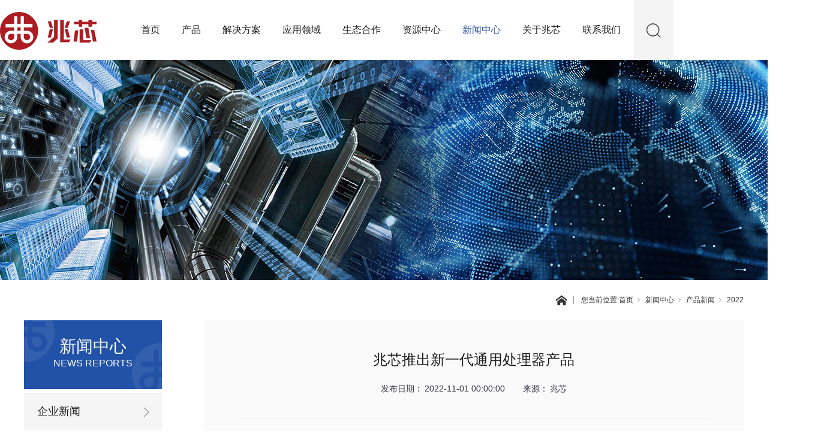

--- FILE ---
content_type: text/html;charset=utf-8
request_url: https://www.zhaoxin.com/news_view.aspx?nid=2&typeid=268&id=1491&s=09
body_size: 9803
content:
<!DOCTYPE html>


<html lang="zh-cn" xmlns="http://www.w3.org/1999/xhtml">
<head spw="768">

<title>兆芯推出新一代通用处理器产品 - 兆芯</title> 
<meta name="description" content="致力提供高效、兼容、安全的通用处理器芯片解决方案2022年11月1日，兆芯推出新一代16nm全自主设计的开胜KH-40000系列处理器，该系列处理器在性能、互连、I/O等技术方面取得了显著提升，可以广泛应用在服务器、工作站等硬件平台上。同期，还推出了开先KX-6000G系列高效能处理器，图形表现及续航..."/>
<meta name="keywords" content="兆芯推出新一代通用处理器产品,兆芯"/>


<meta charset="utf-8" />
<meta name="renderer" content="webkit"/>
<meta http-equiv="X-UA-Compatible" content="chrome=1"/>
<meta id="WebViewport" name="viewport" content="width=device-width, initial-scale=1.0, minimum-scale=1.0, maximum-scale=1.0, user-scalable=no, viewport-fit=cover, minimal-ui"/>
<meta name="format-detection" content="telephone=no,email=no"/>
<meta name="applicable-device" content="pc,mobile"/>
<meta http-equiv="Cache-Control" content="no-transform"/>
<script type="text/javascript">(function(){if(window.outerWidth>1024||!window.addEventListener){return;}
var w=document.getElementById('WebViewport');var dw=w.content;var em=true;function orientation(){if(window.orientation!=0){var width,scale;if(em){if(screen.width<767){return;}
width=767;scale=1.06;}else{width=1201;scale=0.65;}
w.content='width='+width+'px, initial-scale='+scale+', minimum-scale='+scale+', maximum-scale='+scale+', user-scalable=no, viewport-fit=cover, minimal-ui';}else{if(em){w.content=dw;}else{var scale=screen.width<=320?'0.25':'0.3';w.content='width=1200px, initial-scale='+scale+', minimum-scale='+scale+', maximum-scale=1.0, user-scalable=no, viewport-fit=cover, minimal-ui';}}}
this.addEventListener('orientationchange',function(){if(/Apple/.test(navigator.vendor||'')||navigator.userAgent.indexOf('Safari')>=0){return;};setTimeout(function(){var fullscrren=window.fullscrren||document.fullscreen;if(!fullscrren)document.location.reload();},20);});orientation();})();</script>
<link rel="stylesheet" type="text/css" id="css__xt" href="https://rc0.zihu.com/g3/M00/92/12/CgAH6F-9r7CASlcZAAAASEVu_O4100.css" />
<link rel="stylesheet" type="text/css" id="css__xwzx1" href="https://rc0.zihu.com/g3/M00/92/12/CgAH6F-9r7aAJ4TOAAAAOcqI0cQ437.css" />
<link rel="stylesheet" type="text/css" id="css__index12345" href="https://rc0.zihu.com/g3/M00/92/12/CgAH6F-9r7GAfJNeAAACC0Pol2U120.css" />
<link rel="stylesheet" type="text/css" id="slick.min.css" href="https://rc1.zihu.com/js/pb/slick-1.8.0/slick.min.css"/>
<link rel="stylesheet" type="text/css" id="respond_measure2" href="https://rc1.zihu.com/css/respond/site.respond.measure-tg-2.0.min.css"/><link rel="stylesheet" type="text/css" id="css__news_view" href="https://rc0.zihu.com/g5/M00/48/A2/CgAGbGktU2eAD7SLAAE3Y4kVaHg678.css"/><link rel="bookmark" href="/Images/logo.ico"/>
<link rel="shortcut icon" href="/Images/logo.ico"/>
<script type="text/javascript" id="visit" >var userAgent=navigator.userAgent;if(/MSIE\s+[5678]\./.test(userAgent)){location.href="/Admin/Design/Edition.html?type=2";};var _jtime=new Date();function jsLoad(){window.jLoad=new Date()-_jtime;}function jsError(){window.jLoad=-1;}
</script>

<script type="text/javascript" id="publicjs" src="https://rc1.zihu.com/js/pb/3/public.1.7.js" onload="jsLoad()" onerror="jsError()"></script>
<script type="text/javascript" id="js__hymc" src="https://rc0.zihu.com/g3/M00/92/12/CgAH6F-9r7GAf4QBAAAA7ieKvcw5062.js"></script>
<script type="text/javascript">var windowWidth = $(window).width();
    if(windowWidth > 769){
    	$(".f409 .f409_img").css({'display':'none'});
    }</script>
<script type="text/javascript">if($(window).width()<768){

$(".xg_tMenuUl1.curr").css({"width":"100%"});

}</script>
<script type="text/javascript">$(".f409_olname").css("word-break","break-all");</script>
<script type="text/javascript">$(function(){
	$("#if1803083c5fe19f82e24e3>ul>li").eq(1).children(".xg_menuTitle1").children("a").attr("href","/zh.aspx?nid=3&typeid=87");
})</script>
<script type="text/javascript">$(function(){
	$("#if1803003cfeb100a86e746 .xg_menuUl>li").eq(1).children(".xg_menuTitle1").children("a").attr("href","/zh.aspx?nid=3&typeid=87");
})</script>
<script type="text/javascript">$(function(){
    $("#if1803083c5fe19f82e24e3>ul>li").eq(2).children(".xg_menuTitle1").children("a").attr("href","/case.aspx?nid=4&typeid=226");
})</script>
<script type="text/javascript">$(".p1803mf1803-0064c1564c082320a").css("position","absolute");</script>
<script type="text/javascript">$(function(){
	$("#if1803003cfeb100a86e746 .xg_menuUl>li").eq(7).children(".xg_menuTitle1").children("a").attr("href","/gsjj.aspx?nid=1&typeid=1");
})
$(function(){
	$("#if1803083c5fe19f82e24e3>ul>li").eq(7).children(".xg_menuTitle1").children("a").attr("href","/gsjj.aspx?nid=1&typeid=1");
})</script>
<script type="text/javascript">
var _hmt = _hmt || [];
(function() {
  var hm = document.createElement("script");
  hm.src = "https://hm.baidu.com/hm.js?935bcc5791f92b77be8139bc49054e74";
  var s = document.getElementsByTagName("script")[0]; 
  s.parentNode.insertBefore(hm, s);
})();
</script>
</head>

<body class="xg_body">
<form method="get" action="/news_view.aspx?id=1491&nid=2&s=09&typeid=268" data-identify="021821821801452212030196210219204209014501982102080" id="form1" data-ntype="2" data-ptype="4" NavigateId="2">


<div class="xg_header" id="xg_header" role="banner" includeId="header041493186112468908771891087347192210387689288197519393">



<section class="xg_section  p1803mf1803-00006" id="sf1803-00006">
<div class="container p1803mf1803-000060001" id="cf1803-000060001">
<div class="row hidden-lg">
<div class="col-sm-3 col-lg-3"><div class="xg_logo p1803mf1803-088c5eae9c2ac2837" logo="1"><h1><a href="/"><img data-src="/Images/logo.png?t=20251225141259" data-src-sm="/Images/m_logo.png?t=20251225141259" src="[data-uri]"  alt="兆芯" title="兆芯" /></a></h1></div></div>
<div class="col-sm-7 col-lg-6">
<div class="f409 p1803cf1803-06d81205f1be55553 p1803mf1803-06d81205f1be55553" id="cf1803-06d81205f1be55553" data-tag="409">
<div class="f409">
		<div id="company" class="company">
			<a href="index.aspx"></a>
		</div>
		<div class="f409_wrap">
			<ul class="reglogin">
				<li class="rllogin"><a href="#"></a></li>
				<span class="xian">|</span>
				<li class="rlreg"><a href="#"></a></li>
			</ul>
			<ul class="onlogin" style="display:none;">
				<li class="f409_olwel">
					<span class="onlogin1" name="onlogin1"></span>
				</li>
				<li class="f409_img">
					<a><img src="/Admin/Images/TourPic.jpg" title=""></a>
				</li>
                <div class="phone_box">
                	<li class="f409_olname">
                		<a id="loginedName" href="/member.aspx"></a>
                	</li>
                	<li class="f409_oltc">
                		<a id="loginout" href="javascript:void(0)"></a>
                	</li>
                </div>
			</ul>
		</div>
	</div>

</div></div>
<div class="col-sm-2 col-lg-3 p1803mf1803-0ca175e38a7685723"><div id="if1803003cfeb100a86e746" class="xg_menu p1803mf1803-003cfeb100a86e746" role="navigation"  data-droptype="0" data-mobileshoweffect="2" data-mobilelisttype="0"><ul class="xg_menuUl hidden-sm">
<li class="xg_menuLi1" home='1'><div class="xg_menuTitle1"><a class="xg_menuA xg_menuA1" href="/" target="_self">首页</a></div></li>
<li data-nid="3" class="xg_menuLi1"><div class="xg_menuTitle1"><a class="xg_menuA xg_menuA1" href="/pro.aspx?nid=3" target="_self">产品</a></div></li>
<li data-nid="4" class="xg_menuLi1"><div class="xg_menuTitle1"><a class="xg_menuA xg_menuA1" href="/case_complex.aspx?nid=4" target="_self">解决方案</a></div></li>
<li data-nid="34" class="xg_menuLi1"><div class="xg_menuTitle1"><a class="xg_menuA xg_menuA1" href="/information_complex.aspx?nid=34" target="_self">应用领域</a></div></li>
<li data-nid="28" class="xg_menuLi1"><div class="xg_menuTitle1"><a class="xg_menuA xg_menuA1" href="/clapro_dls.aspx?nid=28&typeid=62" target="_self">生态合作</a></div></li>
<li data-nid="31" class="xg_menuLi1"><div class="xg_menuTitle1"><a class="xg_menuA xg_menuA1" href="/prodshow_complex.aspx?nid=31" target="_self">资源中心</a></div></li>
<li data-nid="2" class="xg_menuLi1"><div class="xg_menuTitle1"><a class="xg_menuA xg_menuA1" href="/news_complex.aspx?nid=2" target="_self">新闻中心</a></div></li>
<li data-nid="1" class="xg_menuLi1"><div class="xg_menuTitle1"><a class="xg_menuA xg_menuA1" href="/about_complex.aspx?nid=1" target="_self" rel="nofollow">关于兆芯</a></div></li>
<li data-nid="7" class="xg_menuLi1"><div class="xg_menuTitle1"><a class="xg_menuA xg_menuA1" href="/contact_complex.aspx?nid=7" target="_self" rel="nofollow">联系我们</a></div></li></ul><div class="xg_menuMobile hidden-lg"><div class="xg_memu_btn"></div><div class="xg_menuPanel"><ul class="xg_menuUl">
<li class="xg_menuLi1" home='1'><div class="xg_menuTitle1"><a class="xg_menuA xg_menuA1" href="/" target="_self">首页</a></div></li>
<li data-nid="3" class="xg_menuLi1"><div class="xg_menuTitle1"><a class="xg_menuA xg_menuA1" href="/pro.aspx?nid=3" target="_self">产品</a></div></li>
<li data-nid="4" class="xg_menuLi1"><div class="xg_menuTitle1"><a class="xg_menuA xg_menuA1" href="/case_complex.aspx?nid=4" target="_self">解决方案</a></div></li>
<li data-nid="34" class="xg_menuLi1"><div class="xg_menuTitle1"><a class="xg_menuA xg_menuA1" href="/information_complex.aspx?nid=34" target="_self">应用领域</a></div></li>
<li data-nid="28" class="xg_menuLi1"><div class="xg_menuTitle1"><a class="xg_menuA xg_menuA1" href="/clapro_dls.aspx?nid=28&typeid=62" target="_self">生态合作</a></div></li>
<li data-nid="31" class="xg_menuLi1"><div class="xg_menuTitle1"><a class="xg_menuA xg_menuA1" href="/prodshow_complex.aspx?nid=31" target="_self">资源中心</a></div></li>
<li data-nid="2" class="xg_menuLi1"><div class="xg_menuTitle1"><a class="xg_menuA xg_menuA1" href="/news_complex.aspx?nid=2" target="_self">新闻中心</a></div></li>
<li data-nid="1" class="xg_menuLi1"><div class="xg_menuTitle1"><a class="xg_menuA xg_menuA1" href="/about_complex.aspx?nid=1" target="_self" rel="nofollow">关于兆芯</a></div></li>
<li data-nid="7" class="xg_menuLi1"><div class="xg_menuTitle1"><a class="xg_menuA xg_menuA1" href="/contact_complex.aspx?nid=7" target="_self" rel="nofollow">联系我们</a></div></li></ul><div class="xg_menuShade"></div></div></div></div>
</div></div>
<div class="row hidden-sm">
<div class="col-sm-12 col-lg-2 p1803mf1803-02c7aef2e925db431"><div class="xg_logo p1803mf1803-08b3d3d6d2ea12873" logo="1"><h1><a href="/"><img data-src="/Images/logo.png?t=20251225141259" data-src-sm="/Images/m_logo.png?t=20251225141259" src="[data-uri]"  alt="致力提供高效、兼容、安全的自主通用处理器芯片解决方案" title="致力提供高效、兼容、安全的自主通用处理器芯片解决方案" /></a></h1></div></div>
<div class="col-sm-12 col-lg-8 p1803mf1803-0f4ad72ffb1ecfb83"><div id="if1803083c5fe19f82e24e3" class="xg_menu p1803mf1803-083c5fe19f82e24e3" role="navigation"  data-droptype="0" data-mobileshoweffect="0" data-mobilelisttype="0"><ul class="xg_menuUl hidden-sm">
<li class="xg_menuLi1" home='1'><div class="xg_menuTitle1"><a class="xg_menuA xg_menuA1" href="/" target="_self">首页</a></div></li>
<li data-nid="3" class="xg_menuLi1"><div class="xg_menuTitle1"><a class="xg_menuA xg_menuA1" href="/pro.aspx?nid=3" target="_self">产品</a></div></li>
<li data-nid="4" class="xg_menuLi1"><div class="xg_menuTitle1"><a class="xg_menuA xg_menuA1" href="/case_complex.aspx?nid=4" target="_self">解决方案</a></div></li>
<li data-nid="34" class="xg_menuLi1"><div class="xg_menuTitle1"><a class="xg_menuA xg_menuA1" href="/information_complex.aspx?nid=34" target="_self">应用领域</a></div></li>
<li data-nid="28" class="xg_menuLi1"><div class="xg_menuTitle1"><a class="xg_menuA xg_menuA1" href="/clapro_dls.aspx?nid=28&typeid=62" target="_self">生态合作</a></div></li>
<li data-nid="31" class="xg_menuLi1"><div class="xg_menuTitle1"><a class="xg_menuA xg_menuA1" href="/prodshow_complex.aspx?nid=31" target="_self">资源中心</a></div></li>
<li data-nid="2" class="xg_menuLi1"><div class="xg_menuTitle1"><a class="xg_menuA xg_menuA1" href="/news_complex.aspx?nid=2" target="_self">新闻中心</a></div></li>
<li data-nid="1" class="xg_menuLi1"><div class="xg_menuTitle1"><a class="xg_menuA xg_menuA1" href="/about_complex.aspx?nid=1" target="_self" rel="nofollow">关于兆芯</a></div></li>
<li data-nid="7" class="xg_menuLi1"><div class="xg_menuTitle1"><a class="xg_menuA xg_menuA1" href="/contact_complex.aspx?nid=7" target="_self" rel="nofollow">联系我们</a></div></li></ul><div class="xg_menuMobile hidden-lg"><div class="xg_memu_btn"></div><div class="xg_menuPanel"><ul class="xg_menuUl">
<li class="xg_menuLi1" home='1'><div class="xg_menuTitle1"><a class="xg_menuA xg_menuA1" href="/" target="_self">首页</a></div></li>
<li data-nid="3" class="xg_menuLi1"><div class="xg_menuTitle1"><a class="xg_menuA xg_menuA1" href="/pro.aspx?nid=3" target="_self">产品</a></div></li>
<li data-nid="4" class="xg_menuLi1"><div class="xg_menuTitle1"><a class="xg_menuA xg_menuA1" href="/case_complex.aspx?nid=4" target="_self">解决方案</a></div></li>
<li data-nid="34" class="xg_menuLi1"><div class="xg_menuTitle1"><a class="xg_menuA xg_menuA1" href="/information_complex.aspx?nid=34" target="_self">应用领域</a></div></li>
<li data-nid="28" class="xg_menuLi1"><div class="xg_menuTitle1"><a class="xg_menuA xg_menuA1" href="/clapro_dls.aspx?nid=28&typeid=62" target="_self">生态合作</a></div></li>
<li data-nid="31" class="xg_menuLi1"><div class="xg_menuTitle1"><a class="xg_menuA xg_menuA1" href="/prodshow_complex.aspx?nid=31" target="_self">资源中心</a></div></li>
<li data-nid="2" class="xg_menuLi1"><div class="xg_menuTitle1"><a class="xg_menuA xg_menuA1" href="/news_complex.aspx?nid=2" target="_self">新闻中心</a></div></li>
<li data-nid="1" class="xg_menuLi1"><div class="xg_menuTitle1"><a class="xg_menuA xg_menuA1" href="/about_complex.aspx?nid=1" target="_self" rel="nofollow">关于兆芯</a></div></li>
<li data-nid="7" class="xg_menuLi1"><div class="xg_menuTitle1"><a class="xg_menuA xg_menuA1" href="/contact_complex.aspx?nid=7" target="_self" rel="nofollow">联系我们</a></div></li></ul><div class="xg_menuShade"></div></div></div></div>
</div>
<div class="col-sm-12 col-lg-2 p1803mf1803-01e24360dc7711c53"><div class="xg_img p1803mf1803-05528a9750d43b703"><img src="https://rc0.zihu.com/g3/M00/43/B7/CgAH6F6zYsqAYbvCAAAE8zX-XiI034.png" /></div>

<div class="f409 p1803cf1803-0d49077772e9b3acd p1803mf1803-0d49077772e9b3acd" id="cf1803-0d49077772e9b3acd" data-tag="409">
<div class="f409">
		<div id="company" class="company">
			<a href="index.aspx"></a>
		</div>
		<div class="f409_wrap">
			<ul class="reglogin">
				<li class="rllogin"><a href="#"></a></li>
				<span class="xian">|</span>
				<li class="rlreg"><a href="#"></a></li>
			</ul>
			<ul class="onlogin" style="display:none;">
				<li class="f409_olwel">
					<span class="onlogin1" name="onlogin1"></span>
				</li>
				<li class="f409_img">
					<a><img src="/Admin/Images/TourPic.jpg" title=""></a>
				</li>
                <div class="phone_box">
                	<li class="f409_olname">
                		<a id="loginedName" href="/member.aspx"></a>
                	</li>
                	<li class="f409_oltc">
                		<a id="loginout" href="javascript:void(0)"></a>
                	</li>
                </div>
			</ul>
		</div>
	</div>

</div><div id="if18030064c1564c082320a" class="xg_fsearch p1803mf1803-0064c1564c082320a" role="search" data-target="_self" data-navigateids="2,3,34,4" data-searchtype="1" data-go="/search.aspx" data-btn="if180304901a4ea00e8bf2f">
<div class="row">
<div class="col-sm-12 col-lg-12 p1803mf1803-08235c7413689a94d"><div class="xg_itext p1803mf1803-07d332104726de7a7" form-field ="Key" data-field-search ="Key" label="搜索"><input class="xg_itext_input" type="text" id="input_if180307d332104726de7a7" name="if180307d332104726de7a7"  value="" placeholder="请输入..."/><span class="xg_fierror"></span></div>
<div class="xg_ibtn p1803mf1803-04901a4ea00e8bf2f"><input id="if180304901a4ea00e8bf2f" type="button" value="  " /></div>
</div></div></div>
</div></div></div></section>
</div><div class="xg_banner" id="xg_banner" width="100%">

<section class="xg_section  p1786m40001" id="s40001">
<div class="container p1786m400010001" id="c400010001">
<div class="row">
<div class="col-sm-12 col-lg-12"><div id="i6d4bef526313b8fa" class="xg_abanner p1786m6d4bef526313b8fa slick.min.css slider single-item-rtl" data-loop="1" data-grabcursor="1" data-dots="0" data-arrows="0" data-scalheight="213" data-effect="1" data-speed="0" data-mobilarrow="0" data-adaptive="0" data-height="368" data-width="1920" style="overflow: hidden;">
<div class="xg_banner_item"><div class="xg_banner_img"><img data-src="https://rc0.zihu.com/g3/M00/55/1F/CgAH6F77B_qAE8hhAAmQ57BD8Gc994.jpg,https://rc0.zihu.com/g3/M00/55/1F/CgAH6F77CE2AaYMCAASe48ElQIQ742.jpg" /></div>
<div class="container"></div></div>
</div>
</div></div></div></section>
</div>
<div class="xg_content" id="xg_content" role="main">
<div class="p1786m50002" id="s50002" data-tag="380">
<section class="xg_section  p1786m500020005" id="s500020005">
<div class="container" id="c5000200050001">
<div class="row hidden-sm">
<div class="col-sm-12 col-lg-12"><div class="xg_crumbs p1786md78dfdbba79f39de"><span class="xg_crumbs_item"><span class="xg_crumbs_prefix" data-label="text-prefix">您当前位置:</span><a class="xg_crumbs_a" href="/" target="_self">首页</a></span><span class="xg_crumbs_span"></span><span class="xg_crumbs_item"><a class="xg_crumbs_a" href="/news_complex.aspx?nid=2" target="_self">新闻中心</a></span><span class="xg_crumbs_span"></span><span class="xg_crumbs_item"><a class="xg_crumbs_a" href="/cpxw.aspx?nid=2&typeid=5">产品新闻</a></span><span class="xg_crumbs_span"></span><span class="xg_crumbs_item"><a class="xg_crumbs_a" href="/cpxw.aspx?nid=2&typeid=268">2022</a></span></div>
</div></div>
<div class="row hidden-lg" id="rea2a1ccf39b8105d">
<div class="col-sm-12 col-lg-12 p1786m721a76f707fe9991"><div id="id0e750e144f4c682" class="xg_html p1786md0e750e144f4c682"><p>更多</p></div>
<div id="if1879acc96d6770a" class="xg_tMenu3 xg_tMenu p1786mf1879acc96d6770a" data-urlinlastlevel="0">
<ul class="xg_tMenuUl1" data-curparents="5">
<li data-tid="4" class="xg_tMenuLi1"><div class="xg_tTitle1"><a class="xg_tMenuA1" href="/qyxw.aspx?nid=2&typeid=4">企业新闻</a></div></li>
<li data-tid="5" class="xg_tMenuLi1"><div class="xg_tTitle1"><a class="xg_tMenuA1" href="/cpxw.aspx?nid=2&typeid=5">产品新闻</a></div></li>
<li data-tid="173" class="xg_tMenuLi1"><div class="xg_tTitle1"><a class="xg_tMenuA1" href="/mtbd.aspx?nid=2&typeid=173">媒体报道</a></div></li>
<li data-tid="174" class="xg_tMenuLi1"><div class="xg_tTitle1"><a class="xg_tMenuA1" href="/spzx.aspx?nid=2&typeid=174">视频中心</a></div></li></ul></div>
</div></div></div></section>

<section class="xg_section  p1786m500020006" id="s500020006">
<div class="container" id="c5000200060001">
<div class="row">
<div class="col-sm-12 col-lg-3 hidden-sm p1786m358db9d64f52ea21">
<div class="row">
<div class="col-sm-12 col-lg-12 p1786m7f072d842214d1d4"><div class="xg_text p1786m3c562623607b003d"><span>新闻中心</span></div>
<div class="xg_text p1786m310705860229d8a0"><span>NEWS REPORTS</span></div>
</div></div>
<div class="row hidden-sm">
<div class="col-sm-12 col-lg-12"><div id="i6a678a230cc1c6cb" class="xg_tMenu3 xg_tMenu p1786m6a678a230cc1c6cb" data-urlinlastlevel="0">
<ul class="xg_tMenuUl1" data-curparents="5">
<li data-tid="4" class="xg_tMenuLi1"><div class="xg_tTitle1"><a class="xg_tMenuA1" href="/qyxw.aspx?nid=2&typeid=4">企业新闻</a></div></li>
<li data-tid="5" class="xg_tMenuLi1"><div class="xg_tTitle1"><a class="xg_tMenuA1" href="/cpxw.aspx?nid=2&typeid=5">产品新闻</a></div></li>
<li data-tid="173" class="xg_tMenuLi1"><div class="xg_tTitle1"><a class="xg_tMenuA1" href="/mtbd.aspx?nid=2&typeid=173">媒体报道</a></div></li>
<li data-tid="174" class="xg_tMenuLi1"><div class="xg_tTitle1"><a class="xg_tMenuA1" href="/spzx.aspx?nid=2&typeid=174">视频中心</a></div></li></ul></div>
</div></div></div>
<div class="col-sm-12 col-lg-9 p1786m2f054d5fd1283558">
<div class="row">
<div class="col-sm-12 col-lg-12 p1786mdced7b64aa8b5ade"><div id="i7697601d761333a1" class="xg_list p1786m7697601d761333a1" data-nid="2" data-ntype="2" data-dtype="3"><div class="data_row row"><div class="data_col col-lg-12 col-sm-12">
<div class="row">
<div class="col-sm-12 col-lg-12 p1786mbbfa11ecdfa0c282"><div class="xg_text p1786m16fbd27471190e6e"><span>兆芯推出新一代通用处理器产品</span></div>
</div></div>
<div class="row">
<div class="col-sm-12 col-lg-12 p1786me42d7713aceb1294"><div id="i8a283d9efd4f4e76" class="xg_html p1786m8a283d9efd4f4e76"><p>发布日期：</p></div>
<div class="xg_text p1786mae5dd3044e5af003"><span>2022-11-01 00:00:00</span></div>
<div id="i2adb2cbb894792e2" class="xg_html p1786m2adb2cbb894792e2"><p>来源：</p></div>
<div class="xg_text p1786me87f00ca544bb9fe"><span>兆芯</span></div>
</div></div>
<div class="row">
<div class="col-sm-12 col-lg-12"><div class="xg_text p1786mdfd609f9b8f642b2"><span><p style="text-align: center;"><span style="font-size: 20px;"><strong>致力提供高效、兼容、安全的通用处理器芯片解决方案</strong></span></p><p><br/></p><p>2022年11月1日，兆芯推出新一代16nm全自主设计的开胜KH-40000系列处理器，该系列处理器在性能、互连、I/O等技术方面取得了显著提升，可以广泛应用在服务器、工作站等硬件平台上。同期，还推出了开先KX-6000G系列高效能处理器，图形表现及续航能力大幅提升，计算性能进一步增强，能够进一步改善超轻薄笔记本电脑、一体机、云终端等产品的使用体验。两款处理器均具备高效、兼容、安全等特点，已同步完成多种类的硬件平台开发与软件兼容认证等工作，可快速满足政务、金融、教育、能源、通信、交通、医疗等领域的高性能、高可靠、兼容主流应用等多样化应用需求。</p><p><br/></p><p><br/></p><p style="text-align: center;"><span style="font-size: 20px;"><strong>基于新一代永丰自研微架构的服务器处理器 -- 开胜® KH-40000</strong></span></p><p><span style="font-size: 20px;"><strong><br/></strong></span></p><p style="text-align:center"><img data-imageid="28248" src="https://rc0.zihu.com/g4/M00/6B/AD/CgAG0mNgcneAaOL6AAwWbYZtx6c271.png" style="max-width:100%;" alt="兆芯推出新一代通用处理器产品" title="兆芯推出新一代通用处理器产品"/></p><p><br/></p><p>开胜® KH-40000系列处理器基于兆芯全新自研微架构——“永丰”，基准频率2.0/2.2GHz，最高工作频率2.7GHz。单处理器可集成32核心，提供64MB高速缓存，支持双路64核互连，访存带宽可达200GB/s。基于双路KH-40000处理器开发的64核服务器产品，最高可支持4TB DDR4 ECC内存，并提供128 Lane PCIe通道，以及SATA、USB等主流I/O接口，能够更好地满足服务器应用对多核心，多内存、多PCIe扩展等应用需求。</p><p><br/></p><p>开胜® KH-40000兼容x86指令集，支持SM2、SM3、SM4加速指令，支持处理器和IO虚拟化技术，支持安全启动技术和国标可信计算体系，支持服务器级别的RAS，并进一步增强了BMC管理功能，为用户的信息安全、产品可靠性、可用性、可服务性以及运营维护等需求提供了更强的支持和保障。</p><p><br/></p><p>此次发布的开胜® KH-40000系列处理器提供32核、16核、12核三种不同版本的产品，可适用于云计算、大数据分析、视频处理、数据库备份、高性能存储以及超融合一体机、工作站等解决方案的搭建和部署，满足用户多样化的计算需求。</p><p><br/></p><p><br/></p><p style="text-align: center;"><span style="font-size: 20px;"><strong>新一代高效能PC/嵌入式处理器 -- 开先® KX-6000G</strong></span></p><p><br/></p><p> </p><p style="text-align:center"><img data-imageid="28314" src="https://rc0.zihu.com/g4/M00/6B/B0/CgAG0mNgeQqAL5RUAAzE4EEXl8E238.png" style="max-width:100%;" alt="兆芯推出新一代通用处理器产品" title="兆芯推出新一代通用处理器产品"/></p><p><br/></p><p>开先® KX-6000G是兆芯面向笔记本、一体机、云终端以及低功耗的嵌入式计算平台推出的全新4核心处理器产品，最高工作频率3.3GHz，GPU支持DX12、OpenCL1.2、OpenGL4.6标准，支持4K显示以及硬件加速4K视频编解码，并增加了对SM2加速指令的支持。</p><p><br/></p><p>与上一代产品相比，开先® KX-6000G系列处理器性能大幅提升，图形性能上升4倍，能效比提升60%，封装厚度降低26%，待机功耗降低50%，进一步改善了超轻薄笔记本电脑、一体机和云终端等PC产品，以及无风扇设计的Box PC、工业级平板、电力通信管理机、OPS计算模块等产品的使用体验。凭借更卓越的计算性能、图形表现、续航、稳定性以及可靠性，KX-6000G系列处理器能够为用户多样化的需求和行业应用创新提供助力。</p><p><br/></p><p>兆芯副总经理、总工程师王惟林表示：“基于微架构、互连等处理器关键技术的全自主研发与创新升级，兆芯新一代开胜® KH-40000/开先® KX-6000G系列产品各项性能指标均得到了大幅提升。目前，已有多家合作伙伴完成了基于新产品的硬件平台开发以及软件兼容性测试等工作。相信很快，在更多的行业应用场景中都能看见兆芯通用处理器的身影，兆芯将坚定不移地为国家产业信息安全提供有力支撑，助力国家数字化发展快速转型。”</p><p><br/></p></span></div>
</div></div></div>
</div></div>
<div id="i4920517bbc7ebf8c" class="xg_bcount p1786m4920517bbc7ebf8c"><div class="no_content_add"><span>先设置数据</span></div></div>
<div id="ifbcc014500551858" class="xg_bcount p1786mfbcc014500551858"><div class="no_content_add"><span>先设置数据</span></div></div>
<div id="ie174669c57321f81" class="xg_bcount p1786me174669c57321f81"><div class="no_content_add"><span>先设置数据</span></div></div>
</div></div>
<div class="row">
<div class="col-sm-12 col-lg-12 p1786m7d8a8164b7d3a54b"><div id="ia1d9e601f5e4fb92" class="xg_html p1786ma1d9e601f5e4fb92"><p>相关推荐</p></div>
<div id="iff1fe539485652ea" class="xg_list p1786mff1fe539485652ea" data-nid="2" data-ntype="2" data-dtype="3"><div class="data_row row"><div class="data_col col-lg-6 col-sm-12">
<div class="row" data-event="2" data-eventid="64e91b25001fad5b">
<div class="col-sm-12 col-lg-12">
<div class="row">
<div class="col-sm-12 col-lg-12 p1786m0a4708d3d8edaa7e"><div class="xg_img p1786maf0bb23b3e27945d" data-anids="315,316"><a href="/news_view.aspx?nid=2&typeid=268&id=1515" target="_self"><img src="https://rc0.zihu.com/g4/M00/73/68/CgAG0mOs8jyACk0NAACBa9Hxhdo002.jpg" alt="全新发布 兆芯联合麒麟软件推出行业解决方案集" title="全新发布 兆芯联合麒麟软件推出行业解决方案集" /></a></div>
<div class="xg_text p1786m4df1164b211e2880" data-anids="303,304"><span>2022-12-29</span></div>
</div></div>
<div class="row">
<div class="col-sm-12 col-lg-12 p1786made2d4852712b376"><div class="xg_text p1786md113a75378ab714c" data-anids="305,306"><a href="/news_view.aspx?nid=2&typeid=268&id=1515" target="_self"><span>全新发布 兆芯联合麒麟软件推出行业解决方案集</span></a></div>
</div></div></div></div></div>
<div class="data_col col-lg-6 col-sm-12">
<div class="row" data-event="2" data-eventid="64e91b25001fad5b">
<div class="col-sm-12 col-lg-12">
<div class="row">
<div class="col-sm-12 col-lg-12 p1786m0a4708d3d8edaa7e"><div class="xg_img p1786maf0bb23b3e27945d" data-anids="315,316"><a href="/news_view.aspx?nid=2&typeid=268&id=1514" target="_self"><img src="https://rc0.zihu.com/g4/M00/73/13/CgAG0mOpQzeATFfHAACAB4j3Q2o125.jpg" alt="强基铸魂 兆芯&统信软件生态联合解决方案集重磅发布" title="强基铸魂 兆芯&统信软件生态联合解决方案集重磅发布" /></a></div>
<div class="xg_text p1786m4df1164b211e2880" data-anids="303,304"><span>2022-12-26</span></div>
</div></div>
<div class="row">
<div class="col-sm-12 col-lg-12 p1786made2d4852712b376"><div class="xg_text p1786md113a75378ab714c" data-anids="305,306"><a href="/news_view.aspx?nid=2&typeid=268&id=1514" target="_self"><span>强基铸魂 兆芯&统信软件生态联合解决方案集重磅发布</span></a></div>
</div></div></div></div></div>
</div></div>
</div></div></div></div></div></section>
</div>
<section class="xg_section  p1786m50003" id="s50003">
<div class="container" id="c500030001">
<div class="row">
<div class="col-sm-12 col-lg-12 p1786m22d71676756b703a"><div id="i2ca1e55e2a850df2" class="xg_bcount p1786m2ca1e55e2a850df2" data-field="ClickCount" data-nid="2"></div>
</div></div></div></section>
</div>
<div class="xg_footer" id="xg_footer" role="contentinfo" includeId="footer2975477520616888939135561647634036139345">



<section class="xg_section  p1871mf1871-00003" id="sf1871-00003">
<div class="container" id="cf1871-000030001">
<div class="row">
<div class="col-sm-12 col-lg-7 p1871mf1871-0079892bf9472dad0"><div id="if18710ce9a04a0fad1e1ce" class="xg_html p1871mf1871-0ce9a04a0fad1e1ce"><p>关于兆芯</p></div>
<div id="if187108c08a78f05593f4e" class="xg_html p1871mf1871-08c08a78f05593f4e"><p>兆芯掌握自主通用处理器及其系统平台芯片研发设计的核心技术，全面覆盖其微架构与实现技术等关键领域，构建了健全的知识产权体系，支撑国家产业信息安全和国家数字经济实现高质量发展。</p></div>
</div>
<div class="col-sm-12 col-lg-5">
<div class="row">
<div class="col-sm-8 col-lg-7 p1871mf1871-0c561cabb0cb3654a"><div class="xg_text p1871mf1871-0121f2e6828546609"><a href="/zh.aspx?nid=3&typeid=87" target="_self"><span>产品</span></a></div>
<div class="xg_text p1871mf1871-0805cbb10f0123ffd"><a href="/case.aspx?nid=4&typeid=226" target="_self"><span>解决方案</span></a></div>
<div class="xg_text p1871mf1871-0aad2d6c01b9295d3"><a href="/information.aspx?nid=34&typeid=247" target="_self"><span>应用领域</span></a></div>
<div class="xg_text p1871mf1871-04f977a29ea0eaa3f"><a href="/clapro_dls.aspx?nid=28&typeid=62" target="_self"><span>生态合作</span></a></div>
<div class="xg_text p1871mf1871-07906273d5262590a"><a href="/jswz.aspx?nid=31&typeid=63" target="_self"><span>资源中心</span></a></div>
<div class="xg_text p1871mf1871-0f9991ce57e8d720b"><a href="/qyxw.aspx?nid=2&typeid=4" target="_self"><span>新闻中心</span></a></div>
<div class="xg_text p1871mf1871-01793269ecf2a2a40"><a href="/gsjj.aspx?nid=1&typeid=1" rel="nofollow" target="_self"><span>关于兆芯</span></a></div>
<div class="xg_text p1871mf1871-053f118ef396a7483"><a href="/contact_complex.aspx?nid=7" rel="nofollow" target="_self"><span>联系我们</span></a></div>
</div>
<div class="col-sm-4 col-lg-5 p1871mf1871-072ea65f14bfaedfe"><div class="xg_img p1871mf1871-00c398b86dd29fa48"><img src="https://rc0.zihu.com/g3/M00/45/52/CgAH5161B8KALgW-AABK4y9vfc0647.png" /></div>
<div id="if187109c0c04a3b4f1d565" class="xg_html p1871mf1871-09c0c04a3b4f1d565"><p>微信公众号</p></div>
</div></div></div></div></div></section>

<section class="xg_section  p1871mf1871-00004" id="sf1871-00004">
<div class="container" id="cf1871-000040001">
<div class="row">
<div class="col-sm-12 col-lg-12 p1871mf1871-0ed42b46c9986f1c7"><div class="xg_text p1871mf1871-0d3f47032356385b2"><span>Copyright ©2019 - 2023  上海兆芯集成电路股份有限公司 All Rights Reserved.</span></div>
<div class="xg_text p1871mf1871-0244f5d749bfe92ba"><a href="/sitemap.aspx" target="_self"><span>网站地图</span></a></div>
<div class="xg_text p1871mf1871-0a39ce40eaf198b5f"><a href="https://beian.miit.gov.cn/" rel="nofollow" target="_blank"><span>沪ICP备14053699号-1</span></a></div>
<div class="xg_text p1871mf1871-010e7505ba22cb253"><span><div style="width:300px;margin:0px; padding:0px;">                                 		<a target="_blank" href="http://www.beian.gov.cn/portal/registerSystemInfo?recordcode=31011502010510" style="display:inline-block;text-decoration:none;height:19px;line-height:19px;"><img src="https://rc0.zihu.com/g3/M00/5C/59/CgAH6F8P8ByAA8d0AAAO9r3c-ak417.png" style="float:left;" alt="公安备案" title="公安备案"/><p style="float:left;height:19px;line-height:19px;margin: 0px 0px 0px 5px; color:#fff;">沪公网安备 31011502010510号</p></a></div></span></div>
</div></div></div></section>
</div>


<script type='text/javascript'>(function(){function e(b,a){var c=b.getItem(a);if(!c)return'';c=JSON.parse(c);return c.time&&new Date(c.time)<new Date?'':c.val||''}var l=new Date,g=null,k=function(){window.acessFinish=new Date-l};window.addEventListener?window.addEventListener('load',k):window.attachEvent&&window.attachEvent('onload',k);var g=setTimeout(function(){g&&clearTimeout(g);var b=document.location.href,a;a=/\.html|.htm/.test(document.location.href)?document.forms[0].getAttribute('Page'):'';b='/Admin/Access/Load.ashx?ver\x3d1\x26req\x3d'+h(b);a&&(b+='\x26f\x3d'+h(a));a=h(window.document.referrer);if(!(2E3<a.length)){var c=e(localStorage,'_hcid'),f=e(sessionStorage,'_hsid'),d=e(localStorage,'_huid');a&&(b+='\x26ref\x3d'+a);c&&(b+='\x26_hcid\x3d'+c);f&&(b+='\x26_hsid\x3d'+f);d&&(b+='\x26_huid\x3d'+d);b+='\x26sw\x3d'+screen.width+'\x26sh\x3d'+screen.height;b+='\x26cs\x3d'+(window.jLoad?window.jLoad:-1);$?$.getScript(b):(a=document.createElement('script'),a.src=b,document.body.appendChild(a))}},3E3),d=null,h=function(b){if(!b)return'';if(!d){d={};for(var a=0;10>a;a++)d[String.fromCharCode(97+a)]='0'+a.toString();for(a=10;26>a;a++)d[String.fromCharCode(97+a)]=a.toString()}for(var c='',f,e,g=b.length,a=0;a<g;a++)f=b.charAt(a),c=(e=d[f])?c+('x'+e):c+f;return encodeURIComponent(c).replace(/%/g,'x50').replace(/\./g,'x51')}})();</script>

</form>
</body>
<script type="text/javascript" id="slick.min.js" src="https://rc1.zihu.com/js/pb/slick-1.8.0/slick.min.js?t=1"></script>
<script type="text/javascript">var h=false;
$(".p1803mf1803-05528a9750d43b703").click(function(){
if(h){
 $(".p1803mf1803-0064c1564c082320a").slideDown(500);
h=false;
}else{
 $(".p1803mf1803-0064c1564c082320a").slideUp(500);
h=true;
}

})
 $(".p1803mf1803-0064c1564c082320a").css({"width":"221px","height":"70px"});</script>
<script type="text/javascript">$(function(){
$(".p1803mf1803-05528a9750d43b703").css({"cursor":"pointer"});
})</script>
<script type="text/javascript">$("#if18410bd48ab1f12ce946d").css("display","none");</script>
<script type="text/javascript">$(".p1803mf1803-0064c1564c082320a").css("position","absolute");</script>
<script type="text/javascript">$("#cf1803-0d49077772e9b3acd").css("display","none");
$("#cf1803-06d81205f1be55553").css("display","none");</script>
<script type="text/javascript">if ($("#ibd3eb9254b0cff75").length > 0) {
    var name = $(".p1806m0d0f32e4759aed6c").text();
    var divHtml = "<div class='xg_itext p1779m04c4267845f541c2' form-field='Cenre' label='表单来源' style='display: none;'><span class='xg_itext_span' data-label='name'>表单来源</span><input class='xg_itext_input' type='text' name='i04c4267845f541c2' value='" + name + "' placeholder='表单来源'><span class='xg_fierror'></span></div>"
    $(".p1806mbecdfec9d14396f5").append(divHtml);
    $(".p1806m3e91745619e99568").append(divHtml);
}</script>
<script type="text/javascript" id="js__news_view" src="https://rc0.zihu.com/g5/M00/43/F6/CgAGbGjQoumAT_9jAACJ897ci889493.js"></script>

</html>


--- FILE ---
content_type: text/css
request_url: https://rc0.zihu.com/g3/M00/92/12/CgAH6F-9r7aAJ4TOAAAAOcqI0cQ437.css
body_size: -136
content:
.p1786mdfd609f9b8f642b2 li{list-style: unset !important;}

--- FILE ---
content_type: text/css
request_url: https://rc0.zihu.com/g3/M00/92/12/CgAH6F-9r7GAfJNeAAACC0Pol2U120.css
body_size: 328
content:
@media only screen and (min-width: 1200px) and (max-width: 1300px){
	
    .p1803mf1803-0f4ad72ffb1ecfb83{
        margin-left: 0px !important;
        width: 65% !important;
    }
    #if1803083c5fe19f82e24e3>ul>li>div .xg_menuA1{
    	padding-left: 1.5rem;
    	padding-right: 1.5rem;

    }
   .p1803mf1803-01e24360dc7711c53{
   	padding-left: 0px !important;
   }
}


@media only screen and (min-width: 1200px) and (max-width: 1428px){
	
    .p1775md70adeb7a2ba338f{
    	background-position: 0px 6px !important;
    }
}

--- FILE ---
content_type: text/css
request_url: https://rc0.zihu.com/g5/M00/48/A2/CgAGbGktU2eAD7SLAAE3Y4kVaHg678.css
body_size: 79633
content:
/* public default css */.xg_section,.container-fluid,div[class^='col-']{position:relative}.xg_section_fixd{height:200px}.xg_section,.xg_header,.xg_banner,.xg_content,.xg_footer{clear:both}.container,.container-fluid{height:100%}.xg_screen{text-align:center}.xg_screen:after{content:"";display:inline-block;vertical-align:middle;height:100%}.xg_screen .container,.xg_screen .container-fluid{display:inline-block;vertical-align:middle;max-height:650px;height:auto}.xg_html{height:auto;line-height:25px;font-size:14px;color:#666;text-align:left;overflow:hidden}.xg_logo,.xg_text,.xg_html{display:block;overflow:hidden}.xg_logo{min-height:10px}.xg_logo h1,.xg_logo img{width:100%;height:100%;display:block}.xg_text{height:auto;line-height:25px;font-size:14px;color:#666;text-align:left;word-wrap:break-word;word-break:normal}input[type="text"]{width:150px;height:30px;margin:5px}.xg_ibtn{display:block;width:150px;height:40px;overflow:hidden}input[type='button']{outline:0;border:0;width:100%;height:100%;background-color:transparent}.xg_img{width:100px;height:100px;overflow:hidden}.xg_img a{display:block;width:100%;height:100%}.xg_img img,.xg_logo h1 .xg_logo img{width:100%;height:100%;display:block}[identify="enable-sharelogin_wb"],[identify="enable-pcscanfocuslogin"],[identify="enable-sharelogin_wx"],[identify="enable-sharelogin_qq"],[identify="enable-sharelogin_weixin"]{width:60px;height:60px}.xg_gotop{width:60px;height:60px;position:relative;-webkit-border-radius:50%;-moz-border-radius:50%;border-radius:50%;cursor:pointer;background:#e8e8e8 url(https://rc1.zihu.com/img/public/gototop.png) center center no-repeat}.xg_gotop:hover{background:#e8e8e8 url(https://rc1.zihu.com/img/public/gototop1.png) center center no-repeat}.xg_gotop a{display:block;width:100%;height:100%}.xg_flink{position:relative;padding:15px 0;background-color:#fff;font-size:0;margin:0 auto}.xg_flink .xg_flink_item{display:inline-block;cursor:pointer;padding:5px 20px;max-width:240px;height:auto;overflow:hidden;font-size:12px;color:#333;text-align:center}.xg_flink .xg_flink_item:hover{text-decoration:underline}.xg_flink a{color:#333}.xg_iframe_line{border:0;height:100%}.xg_pager{line-height:33px}.xg_pager span{padding:4px 10px;border:1px solid #e2e2e2;margin-left:5px;font-size:14px}.xg_pager span:first-child{margin-left:0}.xg_pager span:hover{color:#51b5f5}.xg_pager span a{cursor:pointer}.xg_pager span a:hover{color:#51b5f5}.xg_pager .xg_pnInNu{width:44px;height:27px;border:0}.xg_pager .fyb_w_gong,.xg_pager .fyb_w_spage,.xg_pager .fyn_w_gong,.xg_pager .fym_w_spage,.xg_pager .fym_w_gong,.xg_pager .fyi_w_gong{border-right:0}.xg_pager .fyb_n_tpage,.xg_pager .fyb_pszie,.xg_pager .fyn_n_tpage,.xg_pager .fym_pszie,.xg_pager .fym_n_tpage,.xg_pager .fyi_n_tpage{border-left:none;border-right:0;margin-left:-15px}.xg_pager .fyb_w_reccount,.xg_pager .fyb_w_reccount,.xg_pager .fyn_w_spage,.xg_pager .fym_w_reccount,.xg_pager .fym_w_reccount,.xg_pager .fyi_w_spage{border-left:none;margin-left:-15px}.xg_pager .fyb_t_goto{margin:0}.xg_pager a{color:#333}.xg_ul{line-height:34px}.xg_ul .xg_ul_li{height:34px;color:#626262;font-size:14px;padding-left:20px}.xg_ul .xg_ul_li:hover{background-color:#f0f0f0}.xg_sbtn .bdsharebuttonbox{padding:5px}.xg_itext label{vertical-align:top}.xg_itext_span{font-size:11px}.xg_itext input{width:249px;padding-left:10px;height:38px;border:1px solid #e2e2e2;color:#999;font-size:14px}.xg_itext textarea{width:249px;padding:5px 10px;height:80px;line-height:20px;border:1px solid #e2e2e2;color:#999;font-size:14px}.xg_ldrop select,.xg_idrop select{width:249px;padding-left:10px;height:40px;border:1px solid #e2e2e2;color:#999;font-size:14px;-webkit-appearance:menulist;-moz-appearance:menulist;appearance:menulist}.xg_ckcode .xg_check_tip{font-size:14px;cursor:pointer}.xg_ckcode .xg_check_tip:hover{color:#51B5F5}.xg_iemail label{color:#666;font-size:16px;margin-right:4px}.xg_iemail input{width:249px;padding-left:10px;height:38px;border:1px solid #e2e2e2;color:#999;font-size:14px}.xg_iemail textarea{width:249px;padding:5px 10px;height:80px;line-height:20px;border:1px solid #e2e2e2;color:#999;font-size:14px}.xg_imobile label{color:#666;font-size:16px;margin-right:4px}.xg_imobile input{width:249px;padding-left:10px;height:38px;border:1px solid #e2e2e2;color:#999;font-size:14px}.xg_imobile textarea{width:249px;padding:5px 10px;height:80px;line-height:20px;border:1px solid #e2e2e2;color:#999;font-size:14px}.xg_ipwd label{color:#666;font-size:16px;margin-right:4px}.xg_ipwd input{width:249px;padding-left:10px;height:38px;border:1px solid #e2e2e2;color:#999;font-size:14px}.xg_ipwd textarea{width:249px;padding:5px 10px;height:80px;line-height:20px;border:1px solid #e2e2e2;color:#999;font-size:14px}.xg_iradio{line-height:40px}.xg_iradio [data-type="message"]{display:block;text-align:center;font-size:16px;height:40px;color:#666}.xg_iradio label:first-child{margin-left:0}.xg_iradio input[type="radio"]{-webkit-appearance:radio;-moz-appearance:radio;appearance:radio;position:relative;top:2px}[data-tag="InputCheckBox"]{line-height:40px}[data-tag="InputCheckBox"] [data-type="message"]{display:block;text-align:center;font-size:16px;height:40px;color:#666}[data-tag="InputCheckBox"] label:first-child{margin-left:0}[data-tag="InputCheckBox"] input[type="checkbox"]{-webkit-appearance:checkbox;-moz-appearance:checkbox;appearance:checkbox;position:relative;top:2px}[data-tag="InputCheckBox"] span{margin-left:3px}.xg_crumbs{font-size:0}.xg_crumbs>span{font-size:12px;margin-left:7px;display:inline-block;color:#444}.xg_crumbs span:first-child{margin-left:0}.xg_crumbs .xg_crumbs_span{background:url(https://rc1.zihu.com/img/public/arrows_right.png);width:6px;height:7px;background-repeat:no-repeat}.xg_crumbs .xg_crumbs_span:last-child{display:none}.xg_prevnext{line-height:30px;color:#333;font-size:14px}.xg_prevnext .xg_prevnext_item:hover{color:#51b5f5}.xg_prevnext .xg_prevnext_item{display:inline-block;width:250px;cursor:pointer}.xg_prevnext .xg_prevnext_title{margin-left:8px}.xg_navTwo{font-size:0}.xg_navTwo .tierLi{position:relative;display:inline-block;width:110px;height:40px;line-height:40px;font-size:14px;color:#fff;background-color:#51b5f5}.xg_navTwo .tierLi:hover .navContent{display:block}.xg_navTwo .tierLi-select{background-color:#3e99d4}.xg_navTwo .tierName{text-align:center;cursor:pointer}.xg_navTwo .tierName:hover{background-color:#3e99d4}.xg_navTwo .navContent{position:absolute;left:0;top:40px;width:440px;height:auto;display:none}.xg_navTwo .navContentUl{position:relative}.xg_navTwo .navContentLi{width:110px;height:40px;line-height:40px;background-color:#5dbcf9}.xg_navTwo .navContentLi:hover{background-color:#5ba3d2}.xg_navTwo .navContentLi:hover .ncContent{display:block}.xg_navTwo .navContentLi-select{background-color:#5ba3d2}.xg_navTwo .ncName{width:100%;text-align:center;cursor:pointer}.xg_navTwo .ncContent{position:absolute;box-sizing:border-box;left:110px;top:0;width:330px;line-height:20px;height:160px;padding:5px 15px;background-color:#b5b1b1;display:none}.xg_navTwo .navContentLi:first-child .ncContent{display:block}.xg_tMenu1 .xg_tMenuLi1{width:110px;height:auto;background-color:#51b5f5;color:#fff;font-size:14px;line-height:40px}.xg_tMenu1 .xg_tMenuLi1:hover{background-color:#3e99d4}.xg_tMenu1 .xg_tMenuLi1-select{background-color:#3e99d4}.xg_tMenu1 a{display:block;height:100%;width:100%}.xg_tMenu1 .xg_tTitle1{width:100%;text-align:center;cursor:pointer}.xg_tMenu1 .xg_tMenuUl2{width:100%}.xg_tMenu1 .xg_tMenuLi2{width:100%;text-align:center;cursor:pointer;background-color:#5dbcf9}.xg_tMenu1 .xg_tMenuLi2:hover{background-color:#429dda}.xg_tMenu1 .xg_tMenuLi2-select{background-color:#429dda}.xg_tMenu1 .xg_tTitle2{width:100%;text-align:center;cursor:pointer}.xg_tMenu1 .xg_tMenuLi3{width:100%;text-align:center;cursor:pointer;background-color:#86ccf9}.xg_tMenu1 .xg_tMenuLi3:hover{background-color:#6dbef3}.xg_tMenu1 .xg_tMenuLi3-select{background-color:#6dbef3}.xg_tMenu1 .xg_tTitle3{width:100%;text-align:center;cursor:pointer}.xg_tMenu2 a{display:block;width:100%;height:100%}.xg_tMenu2 .xg_tMenuLi1{position:relative;width:110px;height:auto;background-color:#51b5f5;color:#fff;font-size:14px;line-height:40px}.xg_tMenu2 .xg_tMenuLi1:hover{background-color:#3e99d4}.xg_tMenu2 .xg_tMenuLi1:hover .xg_tMenuUl2{display:block}.xg_tMenu2 .xg_tMenuLi1-select{background-color:#3e99d4}.xg_tMenu2 .xg_tTitle1{width:100%;text-align:center;cursor:pointer}.xg_tMenu2 .xg_tMenuUl2{width:100%;position:absolute;left:100%;top:0;z-index:1;display:none}.xg_tMenu2 .xg_tMenuLi2{position:relative;width:110px;height:auto;background-color:#5dbcf9;color:#fff;font-size:14px}.xg_tMenu2 .xg_tMenuLi2:hover{background-color:#429dda}.xg_tMenu2 .xg_tMenuLi2:hover .xg_tMenuUl3{display:block}.xg_tMenu2 .xg_tMenuLi2-select{background-color:#429dda}.xg_tMenu2 .xg_tTitle2{width:100%;text-align:center;cursor:pointer}.xg_tMenu2 .xg_tMenuUl3{width:100%;position:absolute;left:100%;top:0;display:none}.xg_tMenu2 .xg_tMenuLi3{background-color:#86ccf9}.xg_tMenu2 .xg_tMenuLi3:hover{background-color:#58b0e8}.xg_tMenu2 .xg_tMenuLi3-select{background-color:#58b0e8}.xg_tMenu2 .xg_tTitle3{width:100%;text-align:center;cursor:pointer}.xg_tMenu3 a{display:block;width:100%;height:100%}.xg_tMenu3 .xg_tMenuLi1{width:110px;line-height:40px;background-color:#51b5f5;color:#fff;cursor:pointer;font-size:14px}.xg_tMenu3 .xg_tMenuLi1:hover{background-color:#3e99d4}.xg_tMenu3 .xg_tMenuLi1-select{background-color:#3e99d4}.xg_tMenu3 .xg_tMenuLi1-select .xg_tMenuUl2{display:block}.xg_tMenu3 .xg_tTitle1{width:100%;text-align:center}.xg_tMenu3 .xg_tMenuUl2{width:100%;display:none}.xg_tMenu3 .xg_tMenuLi2{width:100%;background-color:#5dbcf9}.xg_tMenu3 .xg_tMenuLi2:hover{background-color:#429dda}.xg_tMenu3 .xg_tMenuLi2-select{background-color:#429dda}.xg_tMenu3 .xg_tMenuLi2-select .xg_tMenuUl3{display:block}.xg_tMenu3 .xg_tTitle2{width:100%;text-align:center}.xg_tMenu3 .xg_tMenuUl3{width:100%;display:none}.xg_tMenu3 .xg_tMenuLi3{width:100%;background-color:#86ccf9}.xg_tMenu3 .xg_tMenuLi3:hover{background-color:#58b0e8}.xg_tMenu3 .xg_tMenuLi3-select{background-color:#58b0e8}.xg_tMenu3 .xg_tMenuLi3-select .xg_tMenuUl4{display:block}.xg_tMenu3 .xg_tTitle3{width:100%;text-align:center}.xg_tMenu3 .xg_tMenuUl4{width:100%;display:none}.xg_tMenu3 .xg_tMenuLi4{width:100%;background-color:#84c1e8}.xg_tMenu3 .xg_tMenuLi4:hover{background-color:#81b7da}.xg_tMenu3 .xg_tMenuLi4-select{background-color:#81b7da}.xg_tMenu3 .xg_tTitle4{width:100%;text-align:center}.xg_bnavi .xg_menuUl{font-size:0;color:#444}.xg_bnavi .xg_menuUl:after{display:block;content:'';clear:both;height:0;visibility:hidden}.xg_bnavi a{width:100%;height:100%;display:block}.xg_bnavi .xg_menuLi1{color:#444}.xg_bnavi .xg_menuLi1{position:relative;float:left;width:110px;font-size:14px;line-height:40px;cursor:pointer;color:#444;z-index:100;text-align:center;height:40px}.xg_bnavi .xg_menuTitle2{text-align:center;height:40px}.xg_bnavi .xg_menuTitle3{text-align:center;height:40px}.xg_bnavi .xg_menuTitle3:hover a{color:#000}@media(min-width:769px){.xg_menu .xg_menuUl{font-size:0;color:#333}.xg_menu .xg_menuA{display:block;width:100%;height:100%}.xg_menu .xg_menuLi1{position:relative;display:inline-block;width:110px;font-size:14px;height:40px;line-height:40px;cursor:pointer;background-color:#51b5f5;color:#fff;z-index:100}.xg_menu .xg_menuLi1:hover{background-color:#3e99d4}.xg_menu .xg_menuLi1:hover .xg_menuUl2{display:block}.xg_menu .xg_menuLi1-select{background-color:#3e99d4}.xg_menu .xg_menuTitle1{text-align:center}.xg_menu .xg_menuUl2{position:absolute;top:40px;left:0;width:100%;display:none}.xg_menu .xg_menuLi2{position:relative;background-color:#5dbcf9;color:#fff}.xg_menu .xg_menuLi2:hover{background-color:#429dda}.xg_menu .xg_menuLi2:hover .xg_menuUl3{display:block}.xg_menu .xg_menuLi2-select{background-color:#429dda}.xg_menu .xg_menuTitle2{text-align:center}.xg_menu .xg_menuUl3{position:absolute;left:100%;top:0;display:none;width:100%}.xg_menu .xg_menuLi3{position:relative;background-color:#75c2f3;color:#fff}.xg_menu .xg_menuLi3:hover{background-color:#58b0e8}.xg_menu .xg_menuLi3:hover .xg_menuUl4{display:block}.xg_menu .xg_menuLi3-select{background-color:#58b0e8}.xg_menu .xg_menuTitle3{text-align:center}.xg_menu .xg_menuUl4{position:absolute;left:100%;top:0;display:none;width:100%}.xg_menu .xg_menuLi4{text-align:center;background-color:#86ccf9;color:#fff}.xg_menu .xg_menuLi4:hover{background-color:#6dbef3}.xg_menu .xg_menuLi4-select{background-color:#6dbef3}.xg_menu .xg_menuTitle4{text-align:center}}@media(max-width:768px){.xg_menu .xg_menuA{display:block;width:100%;height:100%;padding-left:25px}.xg_menu .xg_menuA:active{background-color:#f4f4f4;color:#333}.xg_menu .xg_menuMobile{width:19px;height:15px}.xg_menu .xg_memu_btn{width:19px;height:15px;background:url(https://rc1.zihu.com/img/public/xg_memu_btn.png) no-repeat;background-size:contain}.xg_menu .xg_menuUl{background-color:#fff;padding-top:25px;width:205px;height:100%;position:relative;z-index:10002}.xg_menu .xg_menuLi1,.xg_menu .xg_menuLi2,.xg_menu .xg_menuLi3,.xg_menu .xg_menuLi4,.xg_menu .xg_menuLi5{line-height:45px;font-size:15px;color:#333;position:relative}.xg_menu .xg_menuUl2{display:none}.xg_menu .xg_menuUl3,.xg_menu .xg_menuUl4,.xg_menu .xg_menuUl5{display:none}.xg_menu .xg_menuUl5{display:none}.xg_menu .xg_menuShade{width:100%;height:100%;background-color:rgba(0,0,0,0.25);z-index:10001;position:absolute;left:0;top:0}.xg_menu .xg_menuMobileData{height:100%;width:205px;overflow-y:scroll}.xg_menu .xg_menutop{z-index:10002;background-color:#fff;position:relative}.xg_menu .xg_menubottom{z-index:10002;background-color:#fff;position:relative}}.xg_pager{color:#666;font-size:12px;position:relative}.xg_pager .xg_pnUl{overflow:hidden;text-align:center}.xg_pager a{color:inherit;padding:0 7px}.xg_pager li{display:inline-block;padding:3px 5px;margin-left:5px;color:#666;border:1px solid #ddd;border-radius:2px}.xg_pager .xg_pnNumber:hover,.xg_pager .xg_pnFirst:hover,.xg_pager .xg_pnPrev:hover,.xg_pager .xg_pnNext:hover,.xg_pager .xg_pnEnd:hover,.xg_pager .xg_pager:hover,.xg_pager .xg_pnTotallP:hover,.xg_pager .xg_pnPage:hover{background-color:#288df0;color:#fff}.xg_pager .xg_pnJump{padding:0;border:0}.xg_pager .xg_pnInNu{height:30px;padding:0;border:1px solid #ddd;text-align:center;width:40px;margin-left:5px}.xg_pager .PageIndex{text-decoration:none;display:inline-block;height:20px;border:1px solid #ddd;vertical-align:top;border-radius:2px;line-height:20px;padding:0 3px;cursor:pointer;margin-left:5px;color:#666}.xg_pager .xg_pnPCount{padding-left:7px;padding-right:7px}.xg_tab_tl{float:left;width:100px;border-left-width:1px;border-left-style:solid;border-top-width:1px;border-top-style:solid}li[class=xg_tab_tl]:last-child{border-right-width:1px;border-right-style:solid}.xg_tab_tl-select{background-color:#51b5f5}.xg_tab_tl div{font-weight:normal;cursor:pointer;text-align:center}.xg_tab_l_t:after{display:block;clear:both;content:"";visibility:hidden;height:0}.xg_tab_l_t{zoom:1}.xg_tab_tt{display:none;border-left-width:1px;border-left-style:solid;border-top-width:1px;border-top-style:solid;border-right-width:1px;border-right-style:solid;border-bottom-width:1px;border-bottom-style:solid}.xg_tab_tt-select{display:block}.xg_fierror{display:block;width:249px;position:relative;font-size:14px;margin-bottom:14px;font-size:14px}.xg_fadvisory{width:100%;display:block;height:200px}.xg_barcode{border:3px solid #ddd}.bds_tsina,.bds_weixin,.hk_clear{background-position:0 0!important}.bdshare-button-style0-16 .bds_more{background-position:0 0}.bdshare-button-style0-16 .bds_weixin{background-position:0 -1612px}.bdshare-button-style0-16 .bds_sqq{background-position:0 -2652px}.bdshare-button-style0-16 .bds_tqq{background-position:0 -260px}.bdshare-button-style0-16 .bds_tsina{background-position:0 -104px}.bdshare-button-style0-16{zoom:1}.bdshare-button-style0-16:after{content:".";visibility:hidden;display:block;height:0;clear:both}.bdshare-button-style0-16 a,.bdshare-button-style0-16 .bds_more{float:left;font-size:12px;padding-left:17px;line-height:16px;height:16px;background-image:url(https://www.zhaoxin.com/img/share/icons_0_16.png?v=d754dcc0.png);background-repeat:no-repeat;cursor:pointer;margin:6px 6px 6px 0}.bdshare-button-style0-16 a:hover{color:#333;opacity:.8;filter:alpha(opacity=80)}.bdshare-button-style0-16 .bds_more{color:#333;float:left}.bdsharebuttonbox .hk_clear{width:40px;height:40px;display:inline-block;margin:0 5px;padding-left:0}.bdsharebuttonbox .bds_tsina{background:url(https://rc1.zihu.com/img/toolbox/share_wb.png) no-repeat top center}.bdsharebuttonbox .bds_tsina:hover{background:url(https://rc1.zihu.com/img/toolbox/share_wb_hover.png) no-repeat top center}.bdsharebuttonbox .bds_weixin{background:url(https://rc1.zihu.com/img/toolbox/share_wx.png) no-repeat top center}.bdsharebuttonbox .bds_weixin:hover{background:url(https://rc1.zihu.com/img/toolbox/share_wx_hover.png) no-repeat top center}.bdsharebuttonbox .bds_sqq:hover{background:url(https://rc1.zihu.com/img/toolbox/share_qq.png) no-repeat top center}.bdsharebuttonbox .bds_sqq{background:url(https://rc1.zihu.com/img/toolbox/share_qq_hover.png) no-repeat top center}.bdsharebuttonbox .bds_sqq{background:url(https://rc1.zihu.com/img/toolbox/share_qq_hover.png) no-repeat top center}.bdshare-button-style0-16 .bds_more{background:url(https://rc1.zihu.com/img/toolbox/sharelogo/more.gif) no-repeat top center}.xg_unit,.xg_pricedata,.xg_mbtn{position:relative}.xg_mbtn{background:#288df0;color:#fff;padding:5px 0}.xg_data_notdata{position:relative;min-height:40px;line-height:40px;text-align:center;top:50%;margin-top:-15px}.xg_area_item0,.xg_area_item1,.xg_area_item2,.xg_area_item3{display:none;position:relative}.xg_area_container{overflow:hidden;color:#666;background-color:#FFF;width:100%;position:fixed;top:46%;bottom:0;left:0;z-index:99999;padding:40px 0 0 0;border-radius:15px 15px 0 0;box-shadow:2px -2px 11px #e4e4e4}.xg_area_options{padding-bottom:40px;overflow:auto;height:100%}.xg_area_options p{text-align:center;height:40px;line-height:40px}.xg_area_active{background-color:#eee}.xg_area_return{height:26px;width:28px;right:20px;top:10px;position:absolute;display:none}.xg_area_return svg{height:100%;width:100%}.xg_prd_name{position:relative;display:inline-block}.xg_prd_content{position:relative;display:inline-block}.xg_prd_row{display:block}.xg_prd_row div{display:inline-block}.xg_prd_col_name{width:200px;text-align:center}.xg_prd_col_num{width:80px;text-align:center}.xg_prd_col_num input{width:50px}.xg_prd_col_del a{cursor:pointer}.xg_video video{width:100%}.xg_video_button{display:none;position:absolute;height:100%;width:100%;top:0;left:0;margin:0;padding:0;background:#ccc;opacity:.4;z-index:99999}.xg_video_button img{max-height:48%;top:50%;left:50%;transform:translate(-50%,-50%);position:absolute}.lazyload{animation:loadingImg .15s ease-in}@keyframes loadingImg{from{opacity:0}to{opacity:1}}@media only screen and (max-width:768px){.mobile_hide{display:none!important}.mobile_an_hide{opacity:0!important}.xg_dropdownlist{display:none}}@media only screen and (min-width:769px){.pc_an_hide{opacity:0!important}.xg_dropdownlist{position:absolute;width:100vw;z-index:1;display:none}.xg_navi_template{display:none;position:relative;margin-left:auto;margin-right:auto;height:100px;width:100%;background:#fff}}.xg_banner_item{position:relative;overflow:hidden;float:left;visibility:hidden}@media only screen and (min-width:769px){.xg_banner_img img{margin-left:auto;margin-right:auto}.xg_banner_item .container{position:absolute;left:50%;top:0;margin-left:-600px;cursor:pointer}}@media only screen and (max-width:768px){.xg_banner_item .container{width:320px;position:absolute;left:50%;top:0;margin-left:-160px;cursor:pointer}}.xg_userlogin .xg_imobile{position:relative}.xg_userlogin .xg_imobile .checkcode{position:absolute;cursor:pointer}.xg_Hold-allBox{width:375px;height:667px;position:relative;background-color:#fff;border:1px solid #ddd;margin:5% auto;border-radius:8px}.xg_hfBox{width:90%;height:40px;line-height:40px;background-color:#efefef;box-shadow:0 2px 4px #ddd;margin-left:5%;border-radius:40px;font-size:0;color:#666;display:flex;justify-content:center;align-items:center}.xg_hfLink{display:inline-block;vertical-align:middle;font-size:12px;width:25%;text-align:center;position:relative}.xg_hfLink span{display:inline-block;vertical-align:middle}.xg_hfLink:after{content:'';position:absolute;right:0;top:18px;height:8px;width:1px;background-color:#b9bac1}.xg_hfLink:last-child:after{width:0}.xg_QQicon{display:inline-block;vertical-align:middle;width:17px;height:12px;background:url("https://rc1.zihu.com/img/toolbox/QQIcon.png") no-repeat;background-size:cover}.xg_popQQIcon,.xg_popQuanIcon{display:inline-block;vertical-align:middle;width:24px;height:24px}.xg_WXicon{display:inline-block;vertical-align:middle;width:17px;height:12px;background:url("https://rc1.zihu.com/img/toolbox/WXIcon.png") no-repeat;background-size:cover}.xg_Quanicon{display:inline-block;vertical-align:middle;width:17px;height:12px;background:url("https://rc1.zihu.com/img/toolbox/ico_qnl.png") no-repeat;background-size:cover}.xg_TELicon{display:inline-block;vertical-align:middle;width:17px;height:12px;background:url("https://rc1.zihu.com/img/toolbox/TELIcon.png") no-repeat;background-size:cover}.xg_Miccardicon{display:inline-block;vertical-align:middle;width:17px;height:12px;background:url("https://rc1.zihu.com/img/toolbox/ico_wmp.png") no-repeat;background-size:cover}.xg_WhatsAppicon{display:inline-block;vertical-align:middle;width:17px;height:12px;background:url("https://rc1.zihu.com/img/toolbox/WhatsappIcon.png") no-repeat;background-size:cover}.xg_Facebookicon{display:inline-block;vertical-align:middle;width:17px;height:12px;background:url("https://rc1.zihu.com/img/toolbox/FaceBookIcon.png") no-repeat;background-size:cover}.xg_Twittericon{display:inline-block;vertical-align:middle;width:17px;height:12px;background:url("https://rc1.zihu.com/img/toolbox/TwitterIcon.png") no-repeat;background-size:cover}.xg_popTELicon{display:inline-block;vertical-align:middle;width:24px;height:24px}.xg_MAILicon{display:inline-block;vertical-align:middle;width:17px;height:12px;background:url("https://rc1.zihu.com/img/toolbox/MAILIcon.png") no-repeat;background-size:cover}.xg_popMAILicon{display:inline-block;vertical-align:middle;width:24px;height:24px}.xg_popupBox{position:fixed;left:0;right:0;top:0;bottom:0;background-color:#000;opacity:.3;display:none}.xg_mainPopupBox{position:fixed;width:90%;border-radius:8px;background-color:#fff;top:50%;left:50%;transform:translate(-50%,-50%);text-align:center;font-size:14px;color:#666;display:none;z-index:99}.xg_mp-title{text-align:center;padding:15px;font-size:15px;color:#666;border-bottom:1px solid #f2f2f2}.xg_mp-list{margin:0 auto;width:240px;list-style:none}.xg_mp-list li{text-align:left;padding:20px 0;font-size:0;border-bottom:1px dashed #eee;display:flex;justify-content:space-between;align-items:center}.xg_mpl-left{display:inline-block;vertical-align:middle;font-size:14px;width:95px;color:#666}.xg_mpl-right{display:inline-block;vertical-align:middle;font-size:14px;text-align:right;width:135px;padding-right:5px;color:#666}.xg_closePopup{display:inline-block;vertical-align:middle;width:27px;height:27px;background:url("https://rc1.zihu.com/img/toolbox/closeIcon.png") no-repeat;background-size:cover;position:absolute;right:0;top:-40px;cursor:pointer}.xg_mpqqList,.xg_quanList{text-align:center;font-size:14px;cursor:pointer}.xg_mptxtfen{color:#e6266c;margin-left:25px}.xg_mptxtlan{color:#3477a8;margin-left:25px}.xg_zhiwen{display:inline-block;vertical-align:middle;width:13px;height:13px;background:url("https://rc1.zihu.com/img/toolbox/zhiwen.png") no-repeat;background-size:cover}.xg_wxList,.xg_miccardList{list-style:none;padding:10px 0}.xg_wxList li,.xg_miccardList li{padding:2px 0 5px;text-align:center;width:70%;margin:0 auto;border-bottom:1px dashed #ddd}.xg_wxList li:last-child,.xg_miccardList li:last-child{border-bottom:0}.xg_wxl-title,.xg_miccardl-title{font-size:14px;color:#000;position:relative;display:inline-block;vertical-align:middle}.xg_wxl-title:after,.xg_miccardl-title:after{content:'';position:absolute;width:3px;height:3px;border-radius:3px;left:-10px;top:9px;background-color:#666}.xg_wxl-title:before,.xg_miccardl-title:before{content:'';position:absolute;width:3px;height:3px;border-radius:3px;right:-10px;top:9px;background-color:#666}.xg_wxl-img,.xg_miccardl-img{width:110px}.xg_wxl-tips{color:#999;font-size:12px;padding-left:5px}.xg_marketform *{margin:0 auto;padding:0}.xg_marketform a{-webkit-tap-highlight-color:rgba(0,0,0,0);outline:0}.xg_marketform a,.xg_marketform a:link,.xg_marketform a:active,.xg_marketform a:visited{color:#666;text-decoration:none}.xg_hf-list{list-style:none;padding:0;border-radius:4px}.xg_hf-list li{padding:15px 0;text-align:center;font-size:12px;position:relative;cursor:pointer}.xg_hf-list li:hover{background-color:#d5d5d5}.xg_pcIcon{display:inline-block;vertical-align:middle;width:48px;height:48px;background-size:cover}.xg_hfl-txt{color:#444;padding-top:3px}.xg_hf-list li:hover .xg_rnp-tips-tel{display:block;opacity:1}.xg_hf-list li:hover .xg_rnp-tips-qq{display:block;opacity:1}.xg_rnp-tips-tel,.xg_rnp-tips-qq{display:none;opacity:0;right:125px;height:55px;line-height:55px;border-radius:4px;color:#484c61;width:205px;text-align:center;background-color:#fff;position:absolute;top:50%;margin-top:-27px;font-size:14px;-webkit-box-shadow:6px 0 19px rgba(0,0,0,0.09);box-shadow:6px 0 19px rgba(0,0,0,0.09);-webkit-transition:.3s ease;-o-transition:.3s ease;transition:.3s ease}.xg_rnp-tips-tel:after,.xg_rnp-tips-qq:after{content:'';width:0;height:0;border-top:8px solid transparent;border-bottom:8px solid transparent;border-left:10px solid #fff;position:absolute;right:-10px;top:50%;margin-top:-8px}.xg_rnp-tips-ewm{display:none;position:absolute;width:115px;height:115px;padding:5px;background-color:#fff;right:125px;top:50%;margin-top:-70px;-webkit-box-shadow:6px 0 29px rgba(0,0,0,0.09);box-shadow:6px 0 29px rgba(0,0,0,0.09)}.xg_rnp-tips-ewm>img{width:100%}.xg_rnp-tips-ewm:after{content:'';width:0;height:0;border-top:8px solid transparent;border-bottom:8px solid transparent;border-left:10px solid #fff;position:absolute;right:-10px;top:50%;margin-top:-8px}.xg_hf-list li:hover .xg_rnp-tips-ewm{display:block;opacity:1;-webkit-transition:.3s ease;-o-transition:.3s ease;transition:.3s ease}@media only screen and (max-width:768px){.xg_holdFloating{display:none}.xg_marketform{position:fixed;left:0;right:0;bottom:0;z-index:99999}}@media only screen and (min-width:769px){.xg_HoldfootBox{display:none}.xg_mainPopupBox{display:none}.xg_marketform{position:fixed;right:75px;z-index:99999}.xg_holdFloating{width:102px;background-color:#fff;box-shadow:0 0 4px #eee}.xg_popupBox{display:none!important}.xg_mainPopupBox{display:none!important}}#weixin_tip{position:fixed;left:0;top:0;background:rgba(0,0,0,0.6);width:100%;height:100vh;z-index:100}#qq_tip{position:fixed;left:0;top:0;background:rgba(0,0,0,0.6);width:100%;height:100vh;z-index:100}.weixin_bg_img{width:100%;text-align:right}.weixin_bg_img img{width:15%;height:auto;position:relative;right:2%;margin-top:2%}.weixin_text1{text-align:right;padding:0 15% 0 0;margin:10px 0}.weixin_text1 p{display:inline-block;zoom:1;*display:inline;font-size:16px;color:#FFF}.weixin_text1 p+p{padding-left:30px;background:url('https://rc1.zihu.com/img/toolbox/share.png') no-repeat left center;background-size:26px 26px}.weixin_text2{text-align:right;padding:0 15% 0 0;margin:10px 0}.weixin_text2 p{padding-left:30px;background:url('https://rc1.zihu.com/img/toolbox/weixq.png') no-repeat left center;background-size:26px 26px;display:inline-block;zoom:1;*display:inline;font-size:16px;color:#FFF;margin-right:1rem}#uagent_tip{position:fixed;left:0;top:0;background:rgba(0,0,0,0.2);width:100%;height:100%;z-index:100}#uagent_tip img{display:block;width:40px;height:40px;margin:0 auto}#uagent_tip p{display:block;width:60%;padding:25px 0;top:35%;left:20%;background:#FFF;position:relative;border-radius:4px}#uagent_tip span{color:#000;font-size:14px;line-height:28px;display:block;text-align:center}#uagent_tip span+span{color:#9c9a9a;font-size:14px;line-height:25px}#uagent_tip span+span+span{color:#429dda;font-size:14px;text-align:center;margin-top:10px;cursor:pointer;border-top:2px dashed #bbb8b8}.xg_imgUpload{width:auto;min-height:120px}.xg_upload_ul{overflow:visible;min-height:120px;min-width:120px;zoom:1}.xg_upload_ul:after{display:block;clear:both;content:"";visibility:hidden;height:0}.xg_fileUpload{width:auto;min-height:120px}.xg_imgUpload_li{width:120px;height:120px;font-size:12px;box-sizing:border-box;border:1px dashed #d4d4d4;background-color:#f8f8f8;position:relative;display:inline-block;margin-right:10px;float:left;text-align:center}.xg_fileUpload_li{width:120px;height:120px;font-size:12px;box-sizing:border-box;border:1px dashed #d4d4d4;background-color:#f8f8f8;position:relative;display:inline-block;margin-right:10px;float:left;text-align:center}.xg_addimg{font-size:0;width:75px;position:absolute;left:50%;top:50%;transform:translate(-50%,-50%)}.xg_addimg .xg_imgUploadbtn span{color:#FFF;font-size:12px;margin-left:4px;cursor:pointer}.xg_imgUploadbtn{display:inline-block;vertical-align:top;width:100%;height:22px;border:1px solid #e9e9e9;text-align:center;line-height:22px;border-radius:5px;background-color:rgba(22,155,213,1);cursor:pointer}.xg_ulpi_close{position:absolute;right:-8px;top:-5px;z-index:100;cursor:pointer}.ulpi_changeBtn{display:inline-block;vertical-align:top;width:58px;height:22px;text-align:center;line-height:22px;border-radius:5px;background-color:#fff}.ulpi_changeBtn span{color:#444;font-size:12px;margin-left:4px;cursor:pointer}.xg_div_img{overflow:hidden;height:100%;width:100%}.xg_div_file{padding-top:15px;text-align:center}.ulpi_shadow{display:none;width:100%;height:100%;background-color:rgba(0,0,0,0.5);position:absolute;left:0;top:0}.change_img{font-size:0;width:58px;position:absolute;left:50%;top:50%;transform:translate(-50%,-50%)}.upload_success{height:100%}.upload_success:hover .ulpi_shadow{display:block}.hasupload{height:100%;width:100%}.file_hasupload{width:37px;height:40px}.xg_uperror{position:absolute;display:inline-block;text-align:center;border-radius:3px;overflow:hidden;top:40px;left:38px}.xg_uperror p{font-size:12px;color:red}.xg_uperror p+p{font-size:12px;color:#00f;margin-top:-10px}.xg_uplabel_span{line-height:130px;float:left;font-size:11px}.retryup{cursor:pointer}@media only screen and (max-width:768px){#popup_container{width:90%!important;left:5%!important}.xg_scrollwidth::-webkit-scrollbar{width:1px}}.xg_mulimg img{display:block}.bd_weixin_popup{height:auto!important}.xg_datepicker{border:#999 1px solid;background:#fff url(https://rc1.zihu.com/img/toolbox/upload/datePicker.gif) no-repeat right}.bdsharebuttonbox .bds_qingbiji{background:url(https://rc1.zihu.com/img/toolbox/sharelogo/qingbiji.gif) no-repeat top center}.bdsharebuttonbox .bds_mshare{background:url(https://rc1.zihu.com/img/toolbox/sharelogo/bsharesync.gif) no-repeat top center}.bdsharebuttonbox .bds_qzone{background:url(https://rc1.zihu.com/img/toolbox/sharelogo/qzone.gif) no-repeat top center}.bdsharebuttonbox .bds_renren{background:url(https://rc1.zihu.com/img/toolbox/sharelogo/renren.gif) no-repeat top center}.bdsharebuttonbox .bds_tqq{background:url(https://rc1.zihu.com/img/toolbox/sharelogo/qqmb.gif) no-repeat top center}.bdsharebuttonbox .bds_kaixin001{background:url(https://rc1.zihu.com/img/toolbox/sharelogo/kaixin001.gif) no-repeat top center}.bdsharebuttonbox .bds_tieba{background:url(https://rc1.zihu.com/img/toolbox/sharelogo/itieba.gif) no-repeat top center}.bdsharebuttonbox .bds_douban{background:url(https://rc1.zihu.com/img/toolbox/sharelogo/douban.gif) no-repeat top center}.bdsharebuttonbox .bds_thx{background:url(https://rc1.zihu.com/img/toolbox/sharelogo/hexunmb.gif) no-repeat top center}.bdsharebuttonbox .bds_bdysc{background:url(https://rc1.zihu.com/img/toolbox/sharelogo/baiducang.gif) no-repeat top center}.bdsharebuttonbox .bds_meilishuo{background:url(https://rc1.zihu.com/img/toolbox/sharelogo/meilishuo.gif) no-repeat top center}.bdsharebuttonbox .bds_mogujie{background:url(https://rc1.zihu.com/img/toolbox/sharelogo/mogujie.gif) no-repeat top center}.bdsharebuttonbox .bds_diandian{background:url(https://rc1.zihu.com/img/toolbox/sharelogo/diandian.gif) no-repeat top center}.bdsharebuttonbox .bds_huaban{background:url(https://rc1.zihu.com/img/toolbox/sharelogo/huaban.gif) no-repeat top center}.bdsharebuttonbox .bds_duitang{background:url(https://rc1.zihu.com/img/toolbox/sharelogo/duitang.gif) no-repeat top center}.bdsharebuttonbox .bds_fx{background:url(https://rc1.zihu.com/img/toolbox/sharelogo/feixin.gif) no-repeat top center}.bdsharebuttonbox .bds_youdao{background:url(https://rc1.zihu.com/img/toolbox/sharelogo/youdaonote.gif) no-repeat top center}.bdsharebuttonbox .bds_sdo{background:url(https://rc1.zihu.com/img/toolbox/sharelogo/maikunote.gif) no-repeat top center}.bdsharebuttonbox .bds_people{background:url(https://rc1.zihu.com/img/toolbox/sharelogo/peoplemb.gif) no-repeat top center}.bdsharebuttonbox .bds_xinhua{background:url(https://rc1.zihu.com/img/toolbox/sharelogo/xinhuamb.gif) no-repeat top center}.bdsharebuttonbox .bds_mail{background:url(https://rc1.zihu.com/img/toolbox/sharelogo/email.gif) no-repeat top center}.bdsharebuttonbox .bds_yaolan{background:url(https://rc1.zihu.com/img/toolbox/sharelogo/yaolanmb.gif) no-repeat top center}.bdsharebuttonbox .bds_wealink{background:url(https://rc1.zihu.com/img/toolbox/sharelogo/wealink.gif) no-repeat top center}.bdsharebuttonbox .bds_ty{background:url(https://rc1.zihu.com/img/toolbox/sharelogo/tianya.gif) no-repeat top center}.bdsharebuttonbox .bds_fbook{background:url(https://rc1.zihu.com/img/toolbox/sharelogo/facebook.gif) no-repeat top center}.bdsharebuttonbox .bds_twi{background:url(https://rc1.zihu.com/img/toolbox/sharelogo/twitter.gif) no-repeat top center}.bdsharebuttonbox .bds_linkedin{background:url(https://rc1.zihu.com/img/toolbox/sharelogo/linkedin.gif) no-repeat top center}.bdsharebuttonbox .bds_copy{background:url(https://rc1.zihu.com/img/toolbox/sharelogo/clipboard.gif) no-repeat top center}.bdsharebuttonbox .bds_print{background:url(https://rc1.zihu.com/img/toolbox/sharelogo/printer.gif) no-repeat top center}.bdsharebuttonbox .bds_tqf{background:url(https://rc1.zihu.com/img/toolbox/sharelogo/qqxiaoyou.gif) no-repeat top center}#bsMorePanel,#bsWXBox,#bsBox,.bsFrameDiv,.bsTop,#toolbar_position,#bsMorePanel div{-webkit-box-sizing:unset;-moz-box-sizing:unset;box-sizing:unset}#bsMorePanel input{margin:unset}.xg_typefilterlist{border:1px solid #ccc;margin-bottom:35px;color:#444;width:1200px;margin:0 auto}.xg_typeselected_label{display:inline-block;font-size:14px}.xg_types-selected{padding:0 15px;border-bottom:1px solid #ccc;line-height:30px}.xg_typeselected_item{border:1px solid #ccc;color:#5171cd;padding-left:5px;padding-right:5px;line-height:18px;text-decoration:none;font-size:14px;margin-left:5px}.xg_typeselected_item:after{content:"x";font-size:14px;padding-left:5px;vertical-align:top;cursor:pointer;line-height:30px}.xg_typesel_condition{display:flex;margin:6px 0;line-height:30px}.xg_typesel_itemlabel{text-indent:1em;font-size:14px;color:#888;display:inline-block}.xg_typesel_items{flex:1}.xg_typesel_items li{display:inline-block;min-width:100px}.xg_typesel_item{display:inline-block;cursor:pointer;text-decoration:none;color:#444;transition:all .3s ease;font-size:14px}.xg_typesel_item_active{color:#5171cd}.xg_typesel_item:hover{color:#5171cd}.xg_typesel_div{display:inline-block;color:#5171cd}.xg_mbcode_check{text-align:left}.xg_btncode{cursor:pointer}.xg_user_scanLogin{display:none;position:fixed;left:42%;top:25%;width:300px;height:300px}.xg_user_scanLogin_title{font-size:18px;display:inline-block;padding:5px 0 0 18px;width:300px;background-color:#fff}.xg_loading{width:4px;height:4px;border-radius:2px;background:#68b2ce;position:absolute;animation:xg_loading linear .8s infinite;-webkit-animation:xg_loading linear .8s infinite}.xg_loading:nth-child(1){left:24px;top:2px;animation-delay:0s}.xg_loading:nth-child(2){left:40px;top:8px;animation-delay:.1s}.xg_loading:nth-child(3){left:47px;top:24px;animation-delay:.1s}.xg_loading:nth-child(4){left:40px;top:40px;animation-delay:.2s}.xg_loading:nth-child(5){left:24px;top:47px;animation-delay:.4s}.xg_loading:nth-child(6){left:8px;top:40px;animation-delay:.5s}.xg_loading:nth-child(7){left:2px;top:24px;animation-delay:.6s}.xg_loading:nth-child(8){left:8px;top:8px;animation-delay:.7s}@keyframes xg_loading{0%,40%,100%{transform:scale(1)}20%{transform:scale(3)}}@-webkit-keyframes xg_loading{0%,40%,100%{transform:scale(1)}20%{transform:scale(3)}}.xg_search_highlight{color:#f73131}.xg_property_li{display:inline-block;padding-left:5px;padding-right:5px}.xg_property_li_img{height:50px;width:50px}.xg_property_one .xg_property_ul{display:inline-block}.agreement_check{margin-right:10px}.agreement_check,.agreement_title{cursor:pointer}.agreement_content{padding:20px;text-align:left}.xg_downlink .xg_downa{width:100%;height:100%;display:flex;justify-content:center;align-items:center}.xg_muldrop .xg_muldrop_content{display:inline-block}.xg_muldrop .xg_itext_input{height:38px;width:250px;line-height:38px;font-size:14px;border:1px solid #e2e2e2;color:#999;overflow:hidden;text-align:left}.xg_muldrop .xg_itext_input span{margin-right:5px}.xg_muldrop .xg_muldrop_ul{margin:3px 0 0 0;padding:0;display:none;position:absolute;z-index:99;background-color:#FFF;max-height:450px;overflow-y:auto;border:1px solid #ccc}.xg_muldrop .xg_muldrop_li{margin:0;padding:0 5px;height:34px;line-height:34px!important;list-style:none;cursor:pointer;text-align:left}.xg_muldrop .xg_muldrop_li:hover{background-color:#f5f7fa}.xg_muldrop .xg_muldrop_ul .xg_muldrop_li-select{color:#cd1d2a;font-weight:700}.xg_muldrop .xg_muldrop_ul .xg_muldrop_li-select::after{position:absolute;right:2px;content:url(https://rc1.zihu.com/img/toolbox/control/ok.png);font-size:12px;font-weight:700;-webkit-font-smoothing:antialiased}.xg_shutter>.shutter{position:relative!important}.list-paddingleft-2{padding-left:30px}.list-paddingleft-2 li{list-style:inherit}@media only screen and (min-width:769px) {
.xg_header{min-width:1200px}.p1803cf1803-06d81205f1be55553{height:40px;line-height:40px;top:0px;}
.f409 .f409{
		width: 1200px;
		margin:0 auto;
	}
	.f409 .company,.f409 .f409_wrap{
		display: inline-block;
		*display: inline;
		zoom: 1;
	}
	.f409 .f409_wrap{
		float: right;
	}
	.f409 .company{
		float:left;
	}
	.f409 .company a{
		color:#666;
		font-size: 14px;
	}
	.f409 .company a:hover{
		opacity: 0.f409 .9;
	}
	.f409 .rllogin,.f409 .rlreg{
		display: inline-block;
		*display: inline;
		zoom: 1;
	}
	.f409 .xian{
		font-size: 12px;
	    color: #666;
	    position: relative;
	    top: -1px;
	    margin:0 2px;
	}
	.f409 .rllogin a ,.f409 .rlreg a{
	    color: #666;
	    font-size: 14px;
        line-height:30px;
	}
	.f409 .rllogin a:hover,.f409 .rlreg a:hover{
		color:#f30213;
	}

	/*登入后*/
	.f409 .onlogin{
		position: relative;
        overflow: hidden;
	}
	.f409 .f409_olwel, .f409 .f409_img, .f409 .phone_box{
		float: left;
	}
	.f409 .onlogin1{
		color: #666;
	    font-size: 14px;
	}
	.f409 .f409_img{
		width: 25px;
		height: 25px;
		display: inline-block;
        position:relative;
        top:5px;
	}
	.f409 .f409_img img{
		width: 100%;
		height: 100%;
		border-radius: 50%;
	}
	.f409 .f409_olname,.f409 .f409_oltc{
		display: inline-block;
	}
	.f409 .f409_olname a,.f409 .f409_oltc a{
		color: #666;
	    font-size: 14px;
	}
	.f409 .f409_oltc{
		margin-left:8px;
	}
	.f409 .f409_olname a:hover,.f409 .f409_oltc a:hover{
		color:#f30213;
	}
.p1803cf1803-0d49077772e9b3acd{height:40px;line-height:40px;top:0px;}
}
@media only screen and (max-width:768px) {
.p1803cf1803-06d81205f1be55553{line-height:40px;height:40px;padding-left:5px;}

.f409 .f409{
			margin:0 auto;
		}
		.f409 .company,.f409 .f409_wrap{
			display: inline-block;
			*display: inline;
			zoom: 1;
		}
		.f409 .f409_wrap{
			float: right;
		}
		.f409 .company{
			float:left;
		}
		.f409 .company a{
			color:#666;
			font-size: 14px;
		}
		.f409 .company a:hover{
			opacity: 0.f409 .9;
		}
		.f409 .rllogin,.f409 .rlreg{
			display: inline-block;
			*display: inline;
			zoom: 1;
		}
		.f409 .reglogin{
			position: relative;
			right:10px;
            
		}
		.f409 .xian{
			font-size: 12px;
		    color: #666;
		    position: relative;
		    top: -1px;
		    margin:0 2px;
		}
		.f409 .rllogin a ,.f409 .rlreg a{
		    color: #666;
		    font-size: 14px;
            line-height:30px;
		}
		.f409 .rllogin a:hover,.f409 .rlreg a:hover{
			color:#f30213;
		}

		/*登入后*/
		.f409 .onlogin{
			position: relative;
		}
		.f409 .f409_olwel{
			display: inline-block;
			display: none;
		}
		.f409 .onlogin1{
			color: #666;
		    font-size: 14px;
		}
		.f409 .f409_img{
			width: 25px;
			height: 25px;
			display: inline-block;
			position: relative;
			top: 8px;
			margin-right: 10px;
		}
		.f409 .phone_box{
			position: absolute;
		    top: 40px;
		    right: 0;
		    background: #FFF;
		    padding: 0 10px;
		    z-index: 999;
		    display: none;
		}
		.f409 .f409_img img{
			width: 100%;
			height: 100%;
			border-radius: 50%;
		}
		.f409 .f409_olname,.f409 .f409_oltc{
			display: block;
		}
		.f409 .f409_olname a,.f409 .f409_oltc a{
			color: #666;
		    font-size: 14px;
		}
		.f409 .f409_olname a:hover,.f409 .f409_oltc a:hover{
			color:#f30213;
		}
.xg_menu .xg_menuUl{overflow-y:auto;max-height:100%}.xg_menu .xg_menuPanel{position:fixed;left:100%;top:0px;z-index:1000;width:100%;height:100%;-webkit-transition:left .3s;-moz-transition:left .3s;-ms-transition:left .3s;-o-transition:left .3s;transition:left .3s}.p1803cf1803-0d49077772e9b3acd{line-height:40px;height:40px;padding-left:5px;}
}
.p1803mf1803-05528a9750d43b703{width:66px;height:100px;}.p1803mf1803-0064c1564c082320a{width:384px;height:234px;}.p1786m6d4bef526313b8fa{position:relative;top:0px;left:0px;}.p1786m310705860229d8a0{position:relative;top:0px;left:0px;}.p1786m7697601d761333a1 .data_col{height:76px;}.p1786m2adb2cbb894792e2{position:relative;top:0px;left:0px;}.p1786me87f00ca544bb9fe{position:relative;top:0px;left:0px;}.p1786ma1d9e601f5e4fb92{position:relative;top:0px;left:0px;}.p1786mff1fe539485652ea{position:relative;top:0px;left:0px;}.p1786mff1fe539485652ea .data_col{height:641px;}.p1786md113a75378ab714c{position:relative;top:0px;left:0px;}.p1871mf1871-0805cbb10f0123ffd{position:relative;top:0px;left:0px;}.p1871mf1871-0aad2d6c01b9295d3{position:relative;top:0px;left:0px;}.p1871mf1871-04f977a29ea0eaa3f{position:relative;top:0px;left:0px;}.p1871mf1871-07906273d5262590a{position:relative;top:0px;left:0px;}.p1871mf1871-0f9991ce57e8d720b{position:relative;top:0px;left:0px;}.p1871mf1871-01793269ecf2a2a40{position:relative;top:0px;left:0px;}.p1871mf1871-053f118ef396a7483{position:relative;top:0px;left:0px;}.p1871mf1871-00c398b86dd29fa48{width:120px;height:120px;}
@media only screen and (min-width:769px) {
.p1803mf1803-00006{overflow:hidden;overflow-x:visible;overflow-y:visible;}.p1803mf1803-000060001{width:1300px}.p1803mf1803-088c5eae9c2ac2837{margin-bottom:0px;margin-right:20px;margin-top:0px;padding-top:0px;width:161px;height:auto;float:none;overflow:visible;display:block;position:relative;top:0px;left:0px;}.p1803mf1803-06d81205f1be55553{height:100px;float:left;text-align:center;line-height:100px;position:relative;top:0px;left:0px;}.p1803mf1803-06d81205f1be55553 .company a{display:none;float:left;}.p1803mf1803-06d81205f1be55553 .f409{width:110px;float:left;text-align:center;}.p1803mf1803-06d81205f1be55553 .reglogin{display:inline-block;}.p1803mf1803-06d81205f1be55553 .rllogin{text-align:left;line-height:100px;}.p1803mf1803-06d81205f1be55553 .rllogin:hover{color:#2d53a1;}.p1803mf1803-06d81205f1be55553 .rllogin a:hover{color:#2d53a1;}.p1803mf1803-06d81205f1be55553 .rlreg a:hover{color:#2d53a1;}.p1803mf1803-003cfeb100a86e746{padding-left:0px;height:auto;float:none;border-bottom-color:#ffffff;border-bottom-style:none;border-bottom-width:1px;display:block;position:relative;top:0px;left:0px;}.p1803mf1803-003cfeb100a86e746 .xg_menuLi1{margin-right:0px;padding-bottom:0px;padding-left:0px;padding-right:0px;width:auto;height:auto;float:left;color:#1b1b1b;font-size:16px;line-height:100px;background-color:transparent;border-top-style:none;}.p1803mf1803-003cfeb100a86e746 .xg_menuLi1.xg_menuLi1-select{width:auto;height:auto;color:#2d53a1;font-weight:normal;background-color:transparent;background-image:none;border-top-style:none;border-top-width:2px;border-bottom-style:none;background-position:center center;background-repeat:no-repeat;}.p1803mf1803-003cfeb100a86e746 .xg_menuLi1:hover{width:auto;color:#2d53a1;font-weight:normal;line-height:100px;background-color:transparent;background-image:none;border-top-color:#2d53a1;border-top-style:none;border-top-width:2px;background-position:center center;background-repeat:no-repeat;box-shadow:rgb(0, 0, 0) 0px 0px 0px;-webkit-box-shadow:rgb(0, 0, 0) 0px 0px 0px;}.p1803mf1803-003cfeb100a86e746 .xg_menuLi2{line-height:40px;background-color:transparent;background-image:url("https://rc0.zihu.com/g1/M00/3D/89/CgAGS12LL7OAP6mVAAAESL7eu0Q526.png");background-position:center center;background-repeat:no-repeat;}.p1803mf1803-003cfeb100a86e746 .xg_menuLi2:hover{background-color:transparent;background-image:url("https://rc0.zihu.com/g1/M00/3D/89/CgAGS12LL9yAOPqUAAAESOM42j4720.png");}.p1803mf1803-003cfeb100a86e746 .xg_menuLi2.xg_menuLi2-select{background-color:transparent;background-image:url(https://rc0.zihu.com/g1/M00/3D/89/CgAGS12LL9yAOPqUAAAESOM42j4720.png);background-repeat:repeat;}.p1803mf1803-003cfeb100a86e746 .xg_menuA1{padding-left:18px;padding-right:18px;width:auto;color:inherit;font-size:16px;line-height:100px;border-top-style:solid;border-top-width:0px;left:-1px;}.p1803mf1803-003cfeb100a86e746 .xg_menuA1:hover{line-height:100px;border-top-width:0px;}.p1803mf1803-003cfeb100a86e746 .xg_menuA1.xg_menuA1-select{line-height:50px;border-top-width:0px;}.p1803mf1803-003cfeb100a86e746 .xg_menuUl2{margin-top:18px;}.p1803mf1803-003cfeb100a86e746 .xg_menuUl{overflow:hidden;}.p1803mf1803-02c7aef2e925db431{padding-top:20px;max-height:100px;}.p1803mf1803-08b3d3d6d2ea12873{margin-bottom:0px;margin-right:20px;margin-top:0px;padding-top:0px;width:161px;height:auto;float:none;display:block;position:relative;top:0px;left:0px;overflow-x:visible;overflow-y:visible;}.p1803mf1803-0f4ad72ffb1ecfb83{max-width:840px;margin-left:25px;}.p1803mf1803-083c5fe19f82e24e3{padding-left:0px;height:auto;float:none;border-bottom-color:#ffffff;border-bottom-style:none;border-bottom-width:1px;display:block;position:relative;top:0px;left:0px;width:1152px;}.p1803mf1803-083c5fe19f82e24e3 .xg_menuLi1{margin-right:0px;padding-bottom:0px;padding-left:0px;padding-right:0px;width:auto;height:auto;float:left;color:#1b1b1b;font-size:16px;line-height:100px;background-color:transparent;border-top-style:none;}.p1803mf1803-083c5fe19f82e24e3 .xg_menuLi1.xg_menuLi1-select{width:auto;height:auto;color:#2d53a1;font-weight:normal;background-color:transparent;background-image:none;border-top-style:none;border-top-width:2px;border-bottom-style:none;background-position:center center;background-repeat:no-repeat;}.p1803mf1803-083c5fe19f82e24e3 .xg_menuLi1:hover{width:auto;color:#2d53a1;font-weight:normal;line-height:100px;background-color:transparent;background-image:none;border-top-color:#2d53a1;border-top-style:none;border-top-width:2px;background-position:center center;background-repeat:no-repeat;box-shadow:rgb(0, 0, 0) 0px 0px 0px;-webkit-box-shadow:rgb(0, 0, 0) 0px 0px 0px;}.p1803mf1803-083c5fe19f82e24e3 .xg_menuLi2{line-height:40px;background-color:transparent;background-image:url("https://rc0.zihu.com/g1/M00/3D/89/CgAGS12LL7OAP6mVAAAESL7eu0Q526.png");background-position:center center;background-repeat:no-repeat;}.p1803mf1803-083c5fe19f82e24e3 .xg_menuLi2:hover{background-color:transparent;background-image:url("https://rc0.zihu.com/g1/M00/3D/89/CgAGS12LL9yAOPqUAAAESOM42j4720.png");}.p1803mf1803-083c5fe19f82e24e3 .xg_menuLi2.xg_menuLi2-select{background-color:transparent;background-image:url(https://rc0.zihu.com/g1/M00/3D/89/CgAGS12LL9yAOPqUAAAESOM42j4720.png);background-repeat:repeat;}.p1803mf1803-083c5fe19f82e24e3 .xg_menuA1{padding-left:18px;padding-right:18px;width:auto;color:inherit;font-size:16px;line-height:100px;border-top-style:solid;border-top-width:0px;left:-1px;}.p1803mf1803-083c5fe19f82e24e3 .xg_menuA1:hover{line-height:100px;border-top-width:0px;}.p1803mf1803-083c5fe19f82e24e3 .xg_menuA1.xg_menuA1-select{line-height:50px;border-top-width:0px;}.p1803mf1803-083c5fe19f82e24e3 .xg_menuUl2{margin-top:18px;}.p1803mf1803-083c5fe19f82e24e3 .xg_menuUl{overflow-x:hidden;overflow-y:hidden;}.p1803mf1803-01e24360dc7711c53{padding-left:18px;min-width:auto;}.p1803mf1803-05528a9750d43b703{position:relative;top:0px;left:0px;float:left;overflow-x:visible;overflow-y:visible;}.p1803mf1803-0d49077772e9b3acd{width:128px;float:left;text-align:center;line-height:100px;position:relative;top:0px;left:0px;height:100px;}.p1803mf1803-0d49077772e9b3acd .company a{display:none;float:left;}.p1803mf1803-0d49077772e9b3acd .f409{width:110px;float:left;text-align:center;}.p1803mf1803-0d49077772e9b3acd .reglogin{display:inline-block;}.p1803mf1803-0d49077772e9b3acd .rllogin{text-align:left;line-height:100px;}.p1803mf1803-0d49077772e9b3acd .rllogin:hover{color:#2d53a1;}.p1803mf1803-0d49077772e9b3acd .rllogin a:hover{color:#2d53a1;}.p1803mf1803-0d49077772e9b3acd .rlreg a:hover{color:#2d53a1;}.p1803mf1803-0d49077772e9b3acd .f409_img img{display:none;}.p1803mf1803-0d49077772e9b3acd .onlogin{width:100%;height:auto;}.p1803mf1803-0d49077772e9b3acd .f409_olwel{display:block;}.p1803mf1803-0d49077772e9b3acd .onlogin1{display:none;}.p1803mf1803-0d49077772e9b3acd .f409_olname:hover{color:#2d53a1;}.p1803mf1803-0d49077772e9b3acd .f409_olname a:hover{color:#2d53a1;}.p1803mf1803-0d49077772e9b3acd .f409_oltc a:hover{color:#2d53a1;}.p1803mf1803-0d49077772e9b3acd .f409_olname a{width:100%;color:#434343;text-align:left;line-height:normal;display:block;}.p1803mf1803-0d49077772e9b3acd .f409_oltc a{color:#434343;}.p1803mf1803-0d49077772e9b3acd .f409_olname{padding-left:10px;padding-top:40px;width:62%;height:100px;float:left;text-align:left;line-height:normal;display:block;}.p1803mf1803-0d49077772e9b3acd .f409_oltc{height:100px;}.p1803mf1803-0d49077772e9b3acd .f409_wrap{width:100%;}.p1803mf1803-0d49077772e9b3acd .phone_box{width:110px;}.p1803mf1803-0064c1564c082320a{margin-bottom:0px;margin-left:0px;margin-right:0px;margin-top:0px;width:auto;height:70px;float:right;overflow:visible;display:none;position:relative;top:102px;left:0px;z-index:999;}.p1803mf1803-08235c7413689a94d{float:right;}.p1803mf1803-07d332104726de7a7{padding-right:0px;width:221px;height:32px;float:right;border-top-left-radius:5%;border-top-right-radius:5%;border-bottom-left-radius:5%;border-bottom-right-radius:5%;}.p1803mf1803-07d332104726de7a7 .xg_itext_input{margin-bottom:0px;margin-left:0px;margin-right:0px;margin-top:0px;padding-right:35px;width:220px;height:32px;color:#b7b7b7;font-size:12px;line-height:38px;border-top-color:#cdcdcd;border-right-color:#cdcdcd;border-bottom-color:#cdcdcd;border-left-color:#cdcdcd;border-top-left-radius:5px;border-top-right-radius:5px;border-bottom-left-radius:5px;border-bottom-right-radius:5px;}.p1803mf1803-07d332104726de7a7 .xg_fierror{margin-bottom:0px;padding-left:10px;width:auto;color:#ffffff;font-size:12px;top:0px;left:0px;}.p1803mf1803-07d332104726de7a7 .xg_itext_input::-webkit-input-placeholder{color:#b7b7b7;}.p1803mf1803-07d332104726de7a7 .xg_itext_input:-moz-placeholder{color:#b7b7b7;}.p1803mf1803-07d332104726de7a7 .xg_itext_input::-moz-placeholder{color:#b7b7b7;}.p1803mf1803-07d332104726de7a7 .xg_itext_input:-ms-input-placeholder{color:#b7b7b7;}.p1803mf1803-04901a4ea00e8bf2f{width:32px;height:33px;float:none;background-color:transparent;background-image:url("https://rc0.zihu.com/g2/M00/12/95/CgAGfFw1mj-AFIqUAAAC1AL32KE017.png");overflow:visible;display:inline-block;background-position:center 4px;background-repeat:no-repeat;position:relative;top:-35px;right:auto;bottom:auto;left:180px;z-index:1;background-attachment:scroll;opacity:0.42;}.p1786m40001{background-image:none;background-position:center center;background-repeat:no-repeat;}.p1786m400010001{width:100%}.p1786m6d4bef526313b8fa{margin-top:0px;width:100%;position:relative;top:0px;left:0px;height:368px;}.p1786m50002{left:;top:;position:relative;width:;}.p1786m500020005{min-height:auto;background-image:none;background-position:center center;background-repeat:no-repeat;background-color:#ffffff;}.p1786md78dfdbba79f39de{margin-bottom:25px;margin-top:25px;padding-left:42px;width:auto;float:right;background-image:url("https://rc0.zihu.com/g3/M00/45/6E/CgAH5161KXaAUw9TAAABxpE8HOM697.png");background-position:left center;background-repeat:no-repeat;position:relative;top:0px;left:0px;}.p1786md78dfdbba79f39de .xg_crumbs_item{color:#313131;}.p1786md0e750e144f4c682{width:160px;position:relative;left:0px;}.p1786mf1879acc96d6770a{position:relative;left:0px;}.p1786m500020006{padding-bottom:40px;}.p1786m358db9d64f52ea21{max-width:230px;}.p1786m7f072d842214d1d4{padding-top:25px;min-height:115px;background-image:url("https://rc0.zihu.com/g3/M00/46/56/CgAH5166Dn-AKytTAAAQJyOwyeE564.jpg");background-size:cover;background-position:center center;background-repeat:no-repeat;margin-bottom:6px;}.p1786m3c562623607b003d{width:auto;text-align:center;position:relative;top:0px;left:0px;font-size:28px;color:#ffffff;line-height:normal;}.p1786m310705860229d8a0{width:auto;color:#ffffff;font-size:16px;text-align:center;line-height:normal;position:relative;top:0px;left:0px;}.p1786m6a678a230cc1c6cb{font-size:16px;background-color:#ffffff;position:relative;top:0px;left:0px;}.p1786m6a678a230cc1c6cb .xg_tMenuA1{padding-left:22px;width:auto;color:inherit;font-size:18px;text-align:left;line-height:63px;border-bottom-color:#ffffff;border-bottom-style:solid;border-bottom-width:2px;}.p1786m6a678a230cc1c6cb .xg_tMenuLi1{margin-bottom:6px;width:auto;color:#1b1b1b;font-size:18px;font-weight:normal;line-height:63px;background-color:#f5f5f5;background-image:url("https://rc0.zihu.com/g3/M00/45/80/CgAH6F66N1-ANor6AAAA_nHkfBA764.png");background-position:200px 25px;background-repeat:no-repeat;}.p1786m6a678a230cc1c6cb .xg_tMenuA1:hover{color:#ffffff;background-color:transparent;}.p1786m6a678a230cc1c6cb .xg_tMenuLi2{padding-left:30px;color:#313131;font-size:16px;line-height:61px;background-color:#ffffff;border-right-color:#e5e5e5;border-right-style:solid;border-right-width:1px;border-bottom-color:#e5e5e5;border-bottom-style:solid;border-bottom-width:1px;border-left-color:#e5e5e5;border-left-style:solid;border-left-width:1px;}.p1786m6a678a230cc1c6cb .xg_tMenuA2:hover{color:inherit;background-color:transparent;}.p1786m6a678a230cc1c6cb .xg_tMenuLi2:hover{color:#2d53a1;background-color:#ffffff;background-image:url("https://rc0.zihu.com/g3/M00/45/80/CgAH6F66OMmAGFAGAAAAWN5wWLw688.png");background-position:left center;background-repeat:no-repeat;}.p1786m6a678a230cc1c6cb .xg_tMenuLi2.xg_tMenuLi2-select{color:#2d53a1;background-color:#ffffff;background-image:url("https://rc0.zihu.com/g3/M00/45/80/CgAH6F66OMmAGFAGAAAAWN5wWLw688.png");background-position:left center;background-repeat:no-repeat;}.p1786m6a678a230cc1c6cb .xg_tMenuA1.xg_tMenuA1-select{color:#ffffff;background-color:#2d53a1;}.p1786m6a678a230cc1c6cb .xg_tMenuLi1:hover{color:#ffffff;background-color:#2d53a1;background-image:url(https://rc0.zihu.com/g3/M00/48/5A/CgAH6F7E7SGANif5AAAAwgBmOYk553.png);background-position:200px 25px;background-repeat:no-repeat;}.p1786m6a678a230cc1c6cb .xg_tMenuLi1.xg_tMenuLi1-select{color:#ffffff;background-color:#2d53a1;background-image:url(https://rc0.zihu.com/g3/M00/48/5A/CgAH6F7E7SGANif5AAAAwgBmOYk553.png);background-position:200px 25px;}.p1786m6a678a230cc1c6cb .xg_tTitle1:hover{color:#ffffff;}.p1786m6a678a230cc1c6cb .xg_tTitle1{color:inherit;}.p1786m6a678a230cc1c6cb .xg_tTitle1.xg_tTitle1-select{color:#ffffff;background-color:#2d53a1;}.p1786m6a678a230cc1c6cb .xg_tMenuA2{color:inherit;font-size:16px;font-weight:normal;text-align:left;}.p1786m6a678a230cc1c6cb .xg_tMenuA2.xg_tMenuA2-select{color:#2d53a1;}.p1786m2f054d5fd1283558{min-width:970px;padding-left:70px;}.p1786mdced7b64aa8b5ade{display:block;}.p1786m7697601d761333a1{padding-bottom:60px;padding-left:55px;padding-right:55px;padding-top:50px;width:100%;background-color:#fafafa;position:relative;top:0px;left:0px;}.p1786m7697601d761333a1 .data_col{height:auto;}.p1786mbbfa11ecdfa0c282{margin-bottom:24px;}.p1786m16fbd27471190e6e{width:auto;color:#1b1b1b;font-size:24px;text-align:center;line-height:normal;position:relative;top:0px;left:0px;}.p1786me42d7713aceb1294{margin-bottom:50px;padding-bottom:40px;text-align:center;border-bottom-color:#eeeeee;border-bottom-style:solid;border-bottom-width:1px;}.p1786m8a283d9efd4f4e76{width:auto;color:#32313e;line-height:normal;overflow:visible;display:inline-block;position:relative;top:0px;left:0px;}.p1786mae5dd3044e5af003{margin-right:27px;width:auto;color:#32313e;line-height:normal;overflow:visible;display:inline-block;position:relative;top:0px;left:0px;}.p1786m2adb2cbb894792e2{width:auto;color:#32313e;line-height:normal;overflow:visible;display:inline-block;position:relative;top:0px;left:0px;}.p1786me87f00ca544bb9fe{width:auto;color:#32313e;line-height:normal;overflow:visible;display:inline-block;position:relative;top:0px;left:0px;}.p1786mdfd609f9b8f642b2{width:auto;color:#333333;font-size:14px;text-align:justify;text-justify:inter-ideograph;position:relative;top:0px;left:0px;}.p1786m4920517bbc7ebf8c{position:relative;top:-2092px;left:323px;display:none;}.p1786mfbcc014500551858{position:relative;top:-1593px;left:266px;display:none;}.p1786me174669c57321f81{position:relative;top:-2398px;left:249px;display:none;}.p1786m7d8a8164b7d3a54b{padding-top:60px;}.p1786ma1d9e601f5e4fb92{margin-bottom:32px;padding-left:20px;width:auto;color:#313131;font-size:24px;font-weight:bold;line-height:normal;background-image:url("https://rc0.zihu.com/g3/M00/47/02/CgAH5167r_uAfh_cAAAAVBi95zs667.png");background-position:left center;background-repeat:no-repeat;position:relative;top:0px;left:0px;}.p1786mff1fe539485652ea{width:100%;position:relative;top:0px;left:0px;min-height:auto;}.p1786mff1fe539485652ea .data_col{margin-bottom:0px;max-width:440px;height:auto;}.p1786mff1fe539485652ea .data_col:nth-child(2n+1){margin-right:20px;}.p1786m0a4708d3d8edaa7e{overflow-x:hidden;overflow-y:hidden;}.p1786maf0bb23b3e27945d{width:auto;height:auto;position:relative;top:0px;left:0px;}.an_tran_315{transition:transform 0.8s linear 0s;-moz-transition:transform 0.8s linear 0s;-webkit-transition:transform 0.8s linear 0s;-o-transition:transform 0.8s linear 0s;transform-origin:50% 50%;transform:scale(1.1,1.1);}.an_tran_316{transition:transform 0.8s linear 0s;-moz-transition:transform 0.8s linear 0s;-webkit-transition:transform 0.8s linear 0s;-o-transition:transform 0.8s linear 0s;transform-origin:50% 50%;transform:scale(1,1);}.p1786m4df1164b211e2880{margin-top:-62px;width:175px;float:right;color:#ffffff;font-size:22px;text-align:center;line-height:62px;background-image:url("https://rc0.zihu.com/g3/M00/46/A9/CgAH6F6967yAQFF7AAABFIKBzKU319.png");overflow:visible;background-position:center center;background-repeat:no-repeat;position:relative;top:0px;left:0px;}.an_tran_303 {margin-top:-62px;width:175px;float:right;color:#ffffff;font-size:22px;text-align:center;line-height:62px;background-image:url(https://rc0.zihu.com/g3/M00/47/DC/CgAH516-j36Ad2_vAAABGpmIK2E325.png);overflow:visible;background-position:center;background-repeat:no-repeat;position:relative;top:0px;left:0px;transition-duration:0.4s;transition-delay:0.1s;transition-property:all;}.an_tran_303  a {color:#ffffff}.an_tran_304 {margin-top:-62px;width:175px;float:right;color:#ffffff;font-size:22px;text-align:center;line-height:62px;background-image:url('https://rc0.zihu.com/g3/M00/46/A9/CgAH6F6967yAQFF7AAABFIKBzKU319.png');overflow:visible;background-position:center center;background-repeat:no-repeat;position:relative;top:0px;left:0px;transition-duration:0.4s;transition-delay:0.1s;transition-property:all;}.an_tran_304  a {color:#ffffff}.p1786made2d4852712b376{padding-top:25px;}.p1786md113a75378ab714c{padding-bottom:0px;padding-top:0px;width:auto;height:auto;min-height:50px;color:#1b1b1b;font-size:18px;border-bottom-color:#dcdcdc;border-bottom-style:none;border-bottom-width:1px;position:relative;top:0px;left:0px;}.an_tran_305 {padding-bottom:0px;padding-top:0px;width:auto;height:auto;min-height:50px;color:#2d53a1;font-size:18px;border-bottom-color:#dcdcdc;border-bottom-style:none;border-bottom-width:1px;position:relative;top:0px;left:0px;transition-duration:0.4s;transition-delay:0.1s;transition-property:all;}.an_tran_305  a {color:#2d53a1}.an_tran_306 {padding-bottom:0px;padding-top:0px;width:auto;height:auto;min-height:50px;color:#1b1b1b;font-size:18px;border-bottom-color:#dcdcdc;border-bottom-style:none;border-bottom-width:1px;position:relative;top:0px;left:0px;transition-duration:0.4s;transition-delay:0.1s;transition-property:all;}.an_tran_306  a {color:#1b1b1b}.p1786m50003{overflow:visible;display:none;}.p1786m22d71676756b703a{overflow:visible;margin-top:0px;overflow-x:visible;overflow-y:visible;}.p1786m2ca1e55e2a850df2{position:relative;top:0px;left:0px;}.p1871mf1871-00003{padding-bottom:20px;padding-top:40px;background-color:#f7f7f7;}.p1871mf1871-0ce9a04a0fad1e1ce{margin-bottom:15px;width:auto;color:#2d53a1;font-size:22px;font-weight:bold;line-height:normal;position:relative;top:0px;left:0px;}.p1871mf1871-08c08a78f05593f4e{width:500px;color:#333333;font-size:16px;text-align:justify;text-justify:inter-ideograph;position:relative;top:0px;left:0px;}.p1871mf1871-0c561cabb0cb3654a{padding-bottom:15px;padding-top:10px;border-right-color:#e1e1e1;border-right-style:solid;border-right-width:1px;min-width:302px;}.p1871mf1871-0121f2e6828546609{margin-bottom:20px;margin-right:7%;padding-right:18%;width:auto;float:left;color:#333333;font-size:16px;line-height:normal;border-right-color:#e1e1e1;border-right-style:solid;border-right-width:1px;overflow:visible;position:relative;top:0px;left:0px;}.p1871mf1871-0121f2e6828546609:hover{color:#2d53a1;}.p1871mf1871-0121f2e6828546609:hover a {color:#2d53a1}.p1871mf1871-0805cbb10f0123ffd{margin-bottom:20px;margin-right:8%;padding-right:7%;width:auto;float:left;color:#333333;font-size:16px;line-height:normal;border-right-color:#e1e1e1;border-right-style:solid;border-right-width:1px;overflow:visible;position:relative;top:0px;left:0px;}.p1871mf1871-0805cbb10f0123ffd:hover{color:#2d53a1;}.p1871mf1871-0805cbb10f0123ffd:hover a {color:#2d53a1}.p1871mf1871-0aad2d6c01b9295d3{margin-bottom:20px;margin-right:1%;padding-right:0%;width:auto;float:left;color:#333333;font-size:16px;line-height:normal;border-right-color:#e1e1e1;border-right-style:none;border-right-width:1px;overflow:visible;position:relative;top:0px;left:0px;}.p1871mf1871-0aad2d6c01b9295d3:hover{color:#2d53a1;}.p1871mf1871-0aad2d6c01b9295d3:hover a {color:#2d53a1}.p1871mf1871-04f977a29ea0eaa3f{margin-bottom:20px;margin-right:7%;padding-right:7%;width:auto;float:left;color:#333333;font-size:16px;line-height:normal;border-right-color:#e1e1e1;border-right-style:solid;border-right-width:1px;overflow:visible;position:relative;top:0px;left:0px;}.p1871mf1871-04f977a29ea0eaa3f:hover{color:#2d53a1;}.p1871mf1871-04f977a29ea0eaa3f:hover a {color:#2d53a1}.p1871mf1871-07906273d5262590a{margin-bottom:20px;margin-right:8%;padding-right:8%;width:auto;float:left;color:#333333;font-size:16px;line-height:normal;border-right-color:#e1e1e1;border-right-style:solid;border-right-width:1px;overflow:visible;position:relative;top:0px;left:0px;}.p1871mf1871-07906273d5262590a:hover{color:#2d53a1;}.p1871mf1871-07906273d5262590a:hover a {color:#2d53a1}.p1871mf1871-0f9991ce57e8d720b{margin-bottom:20px;margin-right:0%;padding-right:5%;width:auto;float:left;color:#333333;font-size:16px;line-height:normal;border-right-color:#e1e1e1;border-right-style:none;border-right-width:1px;overflow:visible;position:relative;top:0px;left:0px;}.p1871mf1871-0f9991ce57e8d720b:hover{color:#2d53a1;}.p1871mf1871-0f9991ce57e8d720b:hover a {color:#2d53a1}.p1871mf1871-01793269ecf2a2a40{margin-right:7%;padding-right:7%;width:auto;float:left;color:#333333;font-size:16px;line-height:normal;border-right-color:#e1e1e1;border-right-style:solid;border-right-width:1px;overflow:visible;position:relative;top:0px;left:0px;}.p1871mf1871-01793269ecf2a2a40:hover{color:#2d53a1;}.p1871mf1871-01793269ecf2a2a40:hover a {color:#2d53a1}.p1871mf1871-053f118ef396a7483{margin-right:8%;padding-right:8%;width:auto;float:left;color:#333333;font-size:16px;line-height:normal;border-right-color:#e1e1e1;border-right-style:solid;border-right-width:1px;overflow:visible;position:relative;top:0px;left:0px;}.p1871mf1871-053f118ef396a7483:hover{color:#2d53a1;}.p1871mf1871-053f118ef396a7483:hover a {color:#2d53a1}.p1871mf1871-072ea65f14bfaedfe{max-width:196px;float:right;}.p1871mf1871-00c398b86dd29fa48{margin-left:auto;margin-right:auto;position:relative;top:0px;left:0px;}.p1871mf1871-09c0c04a3b4f1d565{width:auto;text-align:center;position:relative;top:0px;left:0px;}.p1871mf1871-00004{padding-bottom:10px;padding-top:10px;line-height:60px;background-color:#2d53a1;}.p1871mf1871-0ed42b46c9986f1c7{margin-left:auto;margin-right:auto;float:none;text-align:left;display:block;line-height:normal;}.p1871mf1871-0d3f47032356385b2{margin-left:0px;width:auto;float:none;color:#ffffff;line-height:normal;overflow:visible;display:inline-block;position:relative;top:0px;left:0px;}.p1871mf1871-0244f5d749bfe92ba{padding-left:30px;width:auto;float:none;color:#ffffff;line-height:normal;overflow:visible;display:inline-block;position:relative;top:0px;left:52px;bottom:auto;}.p1871mf1871-0a39ce40eaf198b5f{padding-left:30px;width:auto;float:none;color:#ffffff;line-height:normal;display:inline-block;position:relative;top:0px;left:96px;overflow-x:visible;overflow-y:visible;bottom:auto;}.p1871mf1871-010e7505ba22cb253{padding-top:0px;width:auto;height:19px;min-height:auto;float:right;text-align:left;line-height:normal;display:inline-block;position:relative;top:0px;bottom:auto;left:0px;}
}
@media only screen and (max-width:768px) {
.p1803mf1803-00006{padding-bottom:5px;padding-left:3%;padding-right:3%;padding-top:5px;}.p1803mf1803-088c5eae9c2ac2837{margin-bottom:0px;margin-left:0px;margin-top:2%;padding-left:0px;width:auto;height:auto;float:none;text-align:center;overflow:visible;display:block;position:relative;top:0px;bottom:auto;left:0px;z-index:998;}.p1803mf1803-06d81205f1be55553{position:relative;left:0px;padding-left:0px;float:right;top:0px;bottom:auto;}.p1803mf1803-06d81205f1be55553 .company{display:none;}.p1803mf1803-06d81205f1be55553 .reglogin{float:right;top:0px;left:0px;}.p1803mf1803-06d81205f1be55553 .rllogin:hover{color:#2d53a1;}.p1803mf1803-06d81205f1be55553 .rllogin a:hover{color:#2d53a1;}.p1803mf1803-06d81205f1be55553 .rlreg a:hover{color:#2d53a1;}.p1803mf1803-06d81205f1be55553 .rllogin.rllogin-select{color:#2d53a1;}.p1803mf1803-06d81205f1be55553 .f409_oltc{width:auto;}.p1803mf1803-06d81205f1be55553 .f409_oltc a{display:block;float:left;}.p1803mf1803-06d81205f1be55553 .phone_box{width:90px;}.p1803mf1803-06d81205f1be55553 .f409_img img{bottom:auto;top:0px;position:relative;}.p1803mf1803-0ca175e38a7685723{padding-top:0%;}.p1803mf1803-003cfeb100a86e746{margin-left:0%;margin-top:4%;width:35px;height:35px;float:right;position:relative;top:0px;bottom:auto;left:0px;z-index:10000;}.p1803mf1803-003cfeb100a86e746 .xg_memu_btn{width:32px;height:32px;background-image:url("https://rc0.zihu.com/g3/M00/45/55/CgAH5161C3-ASDVaAAAB8dg9FTA806.png");background-position:center center;}.p1803mf1803-003cfeb100a86e746 .xg_menuUl{float:right;width:70%;}.p1803mf1803-003cfeb100a86e746 .xg_menuLi1{color:#1b1b1b;font-size:13px;border-bottom-color:#dcdcdc;border-bottom-style:solid;border-bottom-width:1px;padding-left:8%;}.p1803mf1803-003cfeb100a86e746 .xg_menuLi1.xg_menuLi1-select{background-color:#f2f2f2;font-size:14px;color:#2d53a1;}.p1803mf1803-08b3d3d6d2ea12873{margin-bottom:0px;margin-left:0px;margin-top:0px;padding-left:0px;width:70%;height:auto;float:left;text-align:center;display:inline-block;position:relative;top:0px;bottom:auto;left:0px;z-index:998;}.p1803mf1803-083c5fe19f82e24e3{margin-left:80%;margin-top:10%;position:relative;left:0px;z-index:10000;}.p1803mf1803-083c5fe19f82e24e3 .xg_memu_btn{background-image:url(https://rc0.zihu.com/g1/M00/42/E2/CgAGS12fFMGANbI7AAAESrgK56I183.png);background-position:center;}.p1803mf1803-05528a9750d43b703{position:relative;left:0px;}.p1803mf1803-0d49077772e9b3acd{position:relative;left:0px;}.p1803mf1803-0064c1564c082320a{margin-left:auto;margin-right:auto;width:100%;height:100%;position:relative;left:0px;}.p1786m6d4bef526313b8fa{margin-top:0px;width:100%;position:relative;left:0px;height:313px;}.p1786m50002{position:relative;left:;top:;width:;}.p1786m500020005{background-image:url("https://rc0.zihu.com/g3/M00/45/3C/CgAH6F65BJ2AZ0T3AACmM5HWmSY241.png");background-size:cover;background-position:center center;background-repeat:no-repeat;}.p1786md78dfdbba79f39de{width:100%;position:relative;left:0px;}.p1786m721a76f707fe9991{background-color:#9bb1d7;background-image:url("https://rc0.zihu.com/g3/M00/45/3F/CgAH6F65CviANcL4AAABk1lorw8123.png");background-position:3% 10px;background-repeat:no-repeat;background-size:20px 20px;}.p1786md0e750e144f4c682{padding-left:40px;width:auto;color:#ffffff;font-size:13px;line-height:40px;background-color:transparent;background-image:url("https://rc0.zihu.com/g3/M00/45/40/CgAH6F65C3GAWmC3AAAAtLD_Mm8877.png");background-position:97% 50%;background-repeat:no-repeat;position:relative;top:0px;left:0px;background-attachment:scroll;background-size:8px 16px;}.p1786mf1879acc96d6770a{position:relative;top:0px;left:0px;}.p1786mf1879acc96d6770a .xg_tMenuLi1{padding-left:0px;width:100%;height:auto;min-height:auto;color:#1b1b1b;font-size:13px;background-color:#ffffff;background-image:url("https://rc0.zihu.com/g3/M00/46/39/CgAH5165MMyAP0UaAAAAj9FO-rI219.png");border-bottom-color:#eeeeee;border-bottom-style:solid;border-bottom-width:1px;display:block;background-position:97% 50%;background-repeat:no-repeat;background-size:8px 16px;}.p1786mf1879acc96d6770a .xg_tTitle1{height:auto;}.p1786mf1879acc96d6770a .xg_tMenuA1{text-align:left;padding-left:30px;}.p1786mf1879acc96d6770a .xg_tMenuLi1:hover{background-color:#ffffff;background-image:url("https://rc0.zihu.com/g3/M00/46/39/CgAH5165McaAHjIBAAAAl04BXFA983.png");background-size:16px 8px;background-position:97% center;}.p1786mf1879acc96d6770a .xg_tMenuLi1.xg_tMenuLi1-select{background-image:url("https://rc0.zihu.com/g3/M00/46/39/CgAH5165McaAHjIBAAAAl04BXFA983.png");background-position:97% 14px;background-size:16px 8px;}.p1786mf1879acc96d6770a .xg_tMenuLi2{padding-left:0px;color:#4a4949;font-size:11px;text-align:left;background-color:#ffffff;border-top-color:#eeeeee;border-top-style:solid;border-top-width:1px;border-bottom-color:#eeeeee;border-bottom-style:none;border-bottom-width:1px;}.p1786mf1879acc96d6770a .xg_tMenuA2{padding-left:54px;text-align:left;}.p1786mf1879acc96d6770a .xg_tMenuLi2:hover{color:#2d53a1;background-color:#ffffff;}.p1786mf1879acc96d6770a .xg_tMenuLi2.xg_tMenuLi2-select{color:#2d53a1;}.p1786mf1879acc96d6770a .xg_tMenuA2:hover{background-color:transparent;}.p1786mf1879acc96d6770a .xg_tMenuUl1{display:none;box-shadow:#e3e3e3 0px 10px 18px;}.p1786m500020006{padding-bottom:0px;padding-left:3%;padding-right:3%;padding-top:20px;}.p1786m3c562623607b003d{width:160px;position:relative;left:0px;}.p1786m310705860229d8a0{width:160px;position:relative;left:0px;}.p1786m6a678a230cc1c6cb{position:relative;left:0px;}.p1786m6a678a230cc1c6cb .xg_tMenuLi1{margin-bottom:3px;width:50%;float:left;color:#484848;font-size:12px;background-color:#e9e9e9;border-right-color:#ffffff;border-right-style:solid;border-right-width:1px;border-bottom-color:#ffffff;border-bottom-style:solid;border-bottom-width:1px;}.p1786m6a678a230cc1c6cb .xg_tMenuLi1:hover{background-color:#2d53a1;color:#ffffff;}.p1786m6a678a230cc1c6cb .xg_tMenuLi1.xg_tMenuLi1-select{background-color:#2d53a1;color:#ffffff;}.p1786m6a678a230cc1c6cb .xg_tMenuA1{font-size:14px;}.p1786m7697601d761333a1{padding-left:3%;padding-right:3%;width:100%;background-color:#fafafa;position:relative;left:0px;padding-top:30px;padding-bottom:30px;}.p1786m7697601d761333a1 .data_col{height:auto;}.p1786m16fbd27471190e6e{width:auto;color:#1b1b1b;font-size:15px;text-align:center;position:relative;left:0px;margin-bottom:20px;}.p1786me42d7713aceb1294{text-align:center;border-bottom-color:#e5e5e5;border-bottom-style:solid;border-bottom-width:1px;padding-bottom:15px;margin-bottom:20px;}.p1786m8a283d9efd4f4e76{width:auto;overflow:visible;display:inline-block;position:relative;left:0px;font-size:12px;line-height:normal;color:#32313e;}.p1786mae5dd3044e5af003{width:auto;color:#32313e;font-size:12px;line-height:normal;overflow:visible;display:inline-block;position:relative;left:0px;margin-right:14px;}.p1786m2adb2cbb894792e2{width:auto;overflow:visible;display:inline-block;position:relative;left:0px;line-height:normal;font-size:12px;color:#32313e;}.p1786me87f00ca544bb9fe{width:auto;overflow:visible;display:inline-block;position:relative;left:0px;line-height:normal;font-size:12px;color:#32313e;}.p1786mdfd609f9b8f642b2{width:auto;color:#333333;font-size:12px;text-align:justify;text-justify:inter-ideograph;position:relative;left:0px;line-height:20px;}.p1786m4920517bbc7ebf8c{position:relative;left:0px;}.p1786mfbcc014500551858{position:relative;left:0px;}.p1786me174669c57321f81{position:relative;left:0px;}.p1786m7d8a8164b7d3a54b{padding-top:35px;}.p1786ma1d9e601f5e4fb92{margin-bottom:20px;padding-left:3%;width:auto;color:#1b1b1b;font-weight:bold;line-height:normal;background-image:url("https://rc0.zihu.com/g3/M00/47/02/CgAH5167r_uAfh_cAAAAVBi95zs667.png");background-position:0% 50%;background-repeat:no-repeat;position:relative;left:0px;background-size:4px 15px;}.p1786mff1fe539485652ea{width:100%;position:relative;left:0px;}.p1786mff1fe539485652ea .data_col{margin-bottom:30px;height:auto;}.p1786maf0bb23b3e27945d{width:auto;height:auto;position:relative;left:0px;}.p1786m4df1164b211e2880{padding-bottom:7px;padding-left:15px;padding-right:15px;padding-top:7px;width:auto;float:right;color:#ffffff;font-size:16px;background-image:url("https://rc0.zihu.com/g3/M00/46/A9/CgAH6F6967yAQFF7AAABFIKBzKU319.png");overflow:visible;background-position:center center;background-repeat:no-repeat;position:relative;left:0px;margin-top:-39px;}.p1786md113a75378ab714c{margin-bottom:0px;margin-top:20px;padding-bottom:0px;width:auto;color:#1b1b1b;border-bottom-color:#dcdcdc;border-bottom-style:none;border-bottom-width:1px;position:relative;left:0px;}.p1786m2ca1e55e2a850df2{position:relative;left:0px;}.p1871mf1871-00003{padding-bottom:15px;padding-left:3%;padding-right:3%;padding-top:25px;background-color:#ffffff;}.p1871mf1871-0079892bf9472dad0{padding-bottom:10px;}.p1871mf1871-0ce9a04a0fad1e1ce{margin-bottom:7px;width:auto;color:#2d53a1;font-size:15px;font-weight:bold;line-height:normal;position:relative;left:0px;}.p1871mf1871-08c08a78f05593f4e{width:auto;color:#333333;font-size:11px;text-align:justify;text-justify:inter-ideograph;line-height:20px;position:relative;left:0px;}.p1871mf1871-0c561cabb0cb3654a{padding-top:7px;}.p1871mf1871-0121f2e6828546609{margin-bottom:15px;margin-right:0%;padding-right:0%;width:33%;float:left;color:#333333;font-size:11px;line-height:normal;background-image:url("https://rc0.zihu.com/g3/M00/4E/A4/CgAH6F7e7jqAZrFnAAAAUIxRI2k193.png");border-right-color:#e1e1e1;border-right-style:none;border-right-width:1px;overflow:visible;background-position:86% 0px;background-repeat:no-repeat;position:relative;left:0px;}.p1871mf1871-0805cbb10f0123ffd{margin-bottom:15px;margin-right:0%;padding-left:4%;padding-right:0%;width:33%;float:left;color:#333333;font-size:11px;line-height:normal;background-image:url("https://rc0.zihu.com/g3/M00/4E/A4/CgAH6F7e7jqAZrFnAAAAUIxRI2k193.png");border-right-color:#e1e1e1;border-right-style:none;border-right-width:1px;overflow:visible;background-position:98% 0%;background-repeat:no-repeat;position:relative;left:0px;}.p1871mf1871-0aad2d6c01b9295d3{margin-bottom:15px;margin-right:0%;padding-right:0%;width:33%;float:left;color:#333333;font-size:11px;text-align:center;line-height:normal;border-right-color:#e1e1e1;border-right-style:none;border-right-width:1px;overflow:visible;position:relative;left:0px;padding-left:3%;}.p1871mf1871-04f977a29ea0eaa3f{margin-bottom:15px;margin-right:0%;padding-right:0%;width:33%;float:left;color:#333333;font-size:11px;line-height:normal;background-image:url("https://rc0.zihu.com/g3/M00/4E/A4/CgAH6F7e7jqAZrFnAAAAUIxRI2k193.png");border-right-color:#e1e1e1;border-right-style:none;border-right-width:1px;overflow:visible;background-position:86% 0px;background-repeat:no-repeat;position:relative;left:0px;}.p1871mf1871-07906273d5262590a{margin-bottom:15px;margin-right:0%;padding-left:4%;padding-right:0%;width:33%;float:left;color:#333333;font-size:11px;line-height:normal;background-image:url("https://rc0.zihu.com/g3/M00/4E/A4/CgAH6F7e7jqAZrFnAAAAUIxRI2k193.png");border-right-color:#e1e1e1;border-right-style:none;border-right-width:1px;overflow:visible;background-position:98% 0%;background-repeat:no-repeat;position:relative;left:0px;}.p1871mf1871-0f9991ce57e8d720b{margin-right:0%;padding-left:3%;padding-right:0%;width:33%;float:left;color:#333333;font-size:11px;text-align:center;line-height:normal;border-right-color:#e1e1e1;border-right-style:none;border-right-width:1px;overflow:visible;position:relative;left:0px;margin-bottom:15px;}.p1871mf1871-01793269ecf2a2a40{margin-right:0%;padding-right:0%;width:33%;float:left;color:#333333;font-size:11px;line-height:normal;background-image:url("https://rc0.zihu.com/g3/M00/4E/A4/CgAH6F7e7jqAZrFnAAAAUIxRI2k193.png");border-right-color:#e1e1e1;border-right-style:none;border-right-width:1px;overflow:visible;background-position:86% 0px;background-repeat:no-repeat;position:relative;left:0px;}.p1871mf1871-053f118ef396a7483{margin-right:0%;padding-right:0%;width:33%;float:left;color:#333333;font-size:11px;line-height:normal;border-right-color:#e1e1e1;border-right-style:none;border-right-width:1px;overflow:visible;position:relative;left:0px;padding-left:4%;}.p1871mf1871-00c398b86dd29fa48{width:70%;height:auto;position:relative;left:0px;float:right;overflow-x:visible;overflow-y:visible;}.p1871mf1871-09c0c04a3b4f1d565{width:70%;color:#333333;font-size:9px;text-align:center;line-height:normal;overflow:visible;position:relative;left:0px;float:right;}.p1871mf1871-00004{padding-left:3%;padding-right:3%;background-color:#2d53a1;}.p1871mf1871-0d3f47032356385b2{width:auto;float:none;color:#ffffff;text-align:left;position:relative;left:0px;overflow-x:visible;overflow-y:visible;font-size:8px;}.p1871mf1871-0244f5d749bfe92ba{width:160px;font-size:8px;display:none;position:relative;left:0px;}.p1871mf1871-0a39ce40eaf198b5f{width:160px;display:none;position:relative;left:0px;}.p1871mf1871-010e7505ba22cb253{width:auto;font-size:12px;position:relative;left:0px;display:inline-block;float:left;}
}
